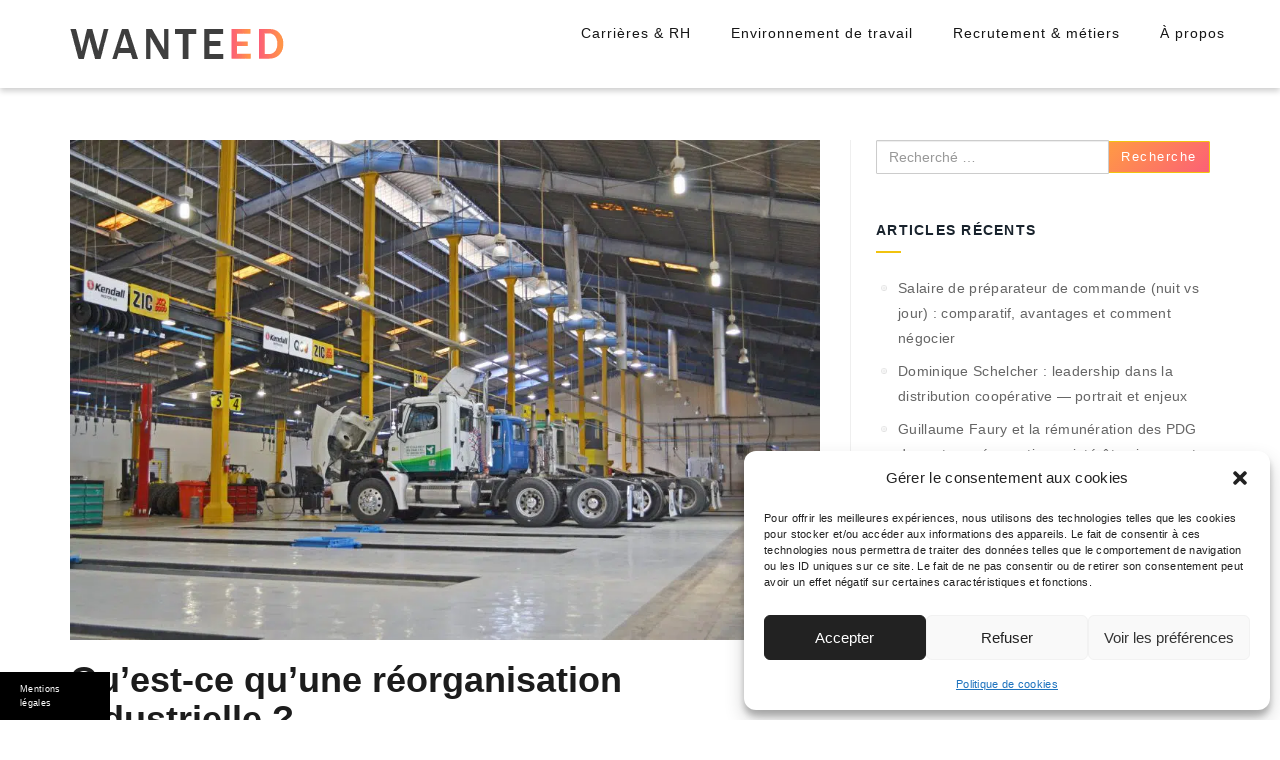

--- FILE ---
content_type: text/html; charset=UTF-8
request_url: https://www.wanteed.fr/quest-ce-quune-reorganisation-industrielle/
body_size: 21193
content:



<!DOCTYPE html>
<!--[if IE 7]>
<html class="ie ie7" lang="fr-FR">
<![endif]-->
<!--[if IE 8]>
<html class="ie ie8" lang="fr-FR">
<![endif]-->
<!--[if !(IE 7) | !(IE 8) ]><!-->
<html lang="fr-FR">
<!--<![endif]-->
<head>
    <meta charset="UTF-8">
    <meta name="viewport" content="width=device-width, initial-scale=1">
    <link rel="profile" href="https://gmpg.org/xfn/11">
    <link rel="pingback" href="https://www.wanteed.fr/xmlrpc.php">
    <meta name='robots' content='index, follow, max-image-preview:large, max-snippet:-1, max-video-preview:-1' />

<!-- Social Warfare v4.5.6 https://warfareplugins.com - BEGINNING OF OUTPUT -->
<style>
	@font-face {
		font-family: "sw-icon-font";
		src:url("https://www.wanteed.fr/wp-content/plugins/social-warfare/assets/fonts/sw-icon-font.eot?ver=4.5.6");
		src:url("https://www.wanteed.fr/wp-content/plugins/social-warfare/assets/fonts/sw-icon-font.eot?ver=4.5.6#iefix") format("embedded-opentype"),
		url("https://www.wanteed.fr/wp-content/plugins/social-warfare/assets/fonts/sw-icon-font.woff?ver=4.5.6") format("woff"),
		url("https://www.wanteed.fr/wp-content/plugins/social-warfare/assets/fonts/sw-icon-font.ttf?ver=4.5.6") format("truetype"),
		url("https://www.wanteed.fr/wp-content/plugins/social-warfare/assets/fonts/sw-icon-font.svg?ver=4.5.6#1445203416") format("svg");
		font-weight: normal;
		font-style: normal;
		font-display:block;
	}
</style>
<!-- Social Warfare v4.5.6 https://warfareplugins.com - END OF OUTPUT -->


	<!-- This site is optimized with the Yoast SEO plugin v26.6 - https://yoast.com/wordpress/plugins/seo/ -->
	<title>Réorganisation industrielle : qu&#039;est-ce que c&#039;est ? - Wanteed</title>
	<meta name="description" content="La vie d’une entreprise industrielle est ponctuée de diverses étapes liées à sa croissance. Découvrez comment conduire sa réorganisation." />
	<link rel="canonical" href="https://www.wanteed.fr/quest-ce-quune-reorganisation-industrielle/" />
	<script type="application/ld+json" class="yoast-schema-graph">{"@context":"https://schema.org","@graph":[{"@type":"WebPage","@id":"https://www.wanteed.fr/quest-ce-quune-reorganisation-industrielle/","url":"https://www.wanteed.fr/quest-ce-quune-reorganisation-industrielle/","name":"Réorganisation industrielle : qu'est-ce que c'est ? - Wanteed","isPartOf":{"@id":"https://www.wanteed.fr/#website"},"primaryImageOfPage":{"@id":"https://www.wanteed.fr/quest-ce-quune-reorganisation-industrielle/#primaryimage"},"image":{"@id":"https://www.wanteed.fr/quest-ce-quune-reorganisation-industrielle/#primaryimage"},"thumbnailUrl":"https://www.wanteed.fr/wp-content/uploads/sites/37/2021/09/cariste-entrepot-scaled.jpg","datePublished":"2021-09-27T10:21:08+00:00","dateModified":"2021-09-27T10:21:09+00:00","author":{"@id":"https://www.wanteed.fr/#/schema/person/41a4e2d5dfba4d43afb593ea338e0864"},"description":"La vie d’une entreprise industrielle est ponctuée de diverses étapes liées à sa croissance. Découvrez comment conduire sa réorganisation.","breadcrumb":{"@id":"https://www.wanteed.fr/quest-ce-quune-reorganisation-industrielle/#breadcrumb"},"inLanguage":"fr-FR","potentialAction":[{"@type":"ReadAction","target":["https://www.wanteed.fr/quest-ce-quune-reorganisation-industrielle/"]}]},{"@type":"ImageObject","inLanguage":"fr-FR","@id":"https://www.wanteed.fr/quest-ce-quune-reorganisation-industrielle/#primaryimage","url":"https://www.wanteed.fr/wp-content/uploads/sites/37/2021/09/cariste-entrepot-scaled.jpg","contentUrl":"https://www.wanteed.fr/wp-content/uploads/sites/37/2021/09/cariste-entrepot-scaled.jpg","width":2560,"height":1706,"caption":"Réorganisation industrielle"},{"@type":"BreadcrumbList","@id":"https://www.wanteed.fr/quest-ce-quune-reorganisation-industrielle/#breadcrumb","itemListElement":[{"@type":"ListItem","position":1,"name":"Accueil","item":"https://www.wanteed.fr/"},{"@type":"ListItem","position":2,"name":"Qu&rsquo;est-ce qu&rsquo;une réorganisation industrielle ?"}]},{"@type":"WebSite","@id":"https://www.wanteed.fr/#website","url":"https://www.wanteed.fr/","name":"Wanteed","description":"Votre source d&#039;inspiration pour une carrière réussie","potentialAction":[{"@type":"SearchAction","target":{"@type":"EntryPoint","urlTemplate":"https://www.wanteed.fr/?s={search_term_string}"},"query-input":{"@type":"PropertyValueSpecification","valueRequired":true,"valueName":"search_term_string"}}],"inLanguage":"fr-FR"},{"@type":"Person"}]}</script>
	<!-- / Yoast SEO plugin. -->


<link rel='dns-prefetch' href='//www.wanteed.fr' />
<link rel='dns-prefetch' href='//fonts.googleapis.com' />

<link rel="alternate" type="application/rss+xml" title="Wanteed &raquo; Flux" href="https://www.wanteed.fr/feed/" />
<link rel="alternate" title="oEmbed (JSON)" type="application/json+oembed" href="https://www.wanteed.fr/wp-json/oembed/1.0/embed?url=https%3A%2F%2Fwww.wanteed.fr%2Fquest-ce-quune-reorganisation-industrielle%2F" />
<link rel="alternate" title="oEmbed (XML)" type="text/xml+oembed" href="https://www.wanteed.fr/wp-json/oembed/1.0/embed?url=https%3A%2F%2Fwww.wanteed.fr%2Fquest-ce-quune-reorganisation-industrielle%2F&#038;format=xml" />
<style id='wp-img-auto-sizes-contain-inline-css' type='text/css'>
img:is([sizes=auto i],[sizes^="auto," i]){contain-intrinsic-size:3000px 1500px}
/*# sourceURL=wp-img-auto-sizes-contain-inline-css */
</style>
<link rel='stylesheet' id='social-warfare-block-css-css' href='https://www.wanteed.fr/wp-content/plugins/social-warfare/assets/js/post-editor/dist/blocks.style.build.css' type='text/css' media='all' />
<style id='wp-emoji-styles-inline-css' type='text/css'>

	img.wp-smiley, img.emoji {
		display: inline !important;
		border: none !important;
		box-shadow: none !important;
		height: 1em !important;
		width: 1em !important;
		margin: 0 0.07em !important;
		vertical-align: -0.1em !important;
		background: none !important;
		padding: 0 !important;
	}
/*# sourceURL=wp-emoji-styles-inline-css */
</style>
<style id='wp-block-library-inline-css' type='text/css'>
:root{--wp-block-synced-color:#7a00df;--wp-block-synced-color--rgb:122,0,223;--wp-bound-block-color:var(--wp-block-synced-color);--wp-editor-canvas-background:#ddd;--wp-admin-theme-color:#007cba;--wp-admin-theme-color--rgb:0,124,186;--wp-admin-theme-color-darker-10:#006ba1;--wp-admin-theme-color-darker-10--rgb:0,107,160.5;--wp-admin-theme-color-darker-20:#005a87;--wp-admin-theme-color-darker-20--rgb:0,90,135;--wp-admin-border-width-focus:2px}@media (min-resolution:192dpi){:root{--wp-admin-border-width-focus:1.5px}}.wp-element-button{cursor:pointer}:root .has-very-light-gray-background-color{background-color:#eee}:root .has-very-dark-gray-background-color{background-color:#313131}:root .has-very-light-gray-color{color:#eee}:root .has-very-dark-gray-color{color:#313131}:root .has-vivid-green-cyan-to-vivid-cyan-blue-gradient-background{background:linear-gradient(135deg,#00d084,#0693e3)}:root .has-purple-crush-gradient-background{background:linear-gradient(135deg,#34e2e4,#4721fb 50%,#ab1dfe)}:root .has-hazy-dawn-gradient-background{background:linear-gradient(135deg,#faaca8,#dad0ec)}:root .has-subdued-olive-gradient-background{background:linear-gradient(135deg,#fafae1,#67a671)}:root .has-atomic-cream-gradient-background{background:linear-gradient(135deg,#fdd79a,#004a59)}:root .has-nightshade-gradient-background{background:linear-gradient(135deg,#330968,#31cdcf)}:root .has-midnight-gradient-background{background:linear-gradient(135deg,#020381,#2874fc)}:root{--wp--preset--font-size--normal:16px;--wp--preset--font-size--huge:42px}.has-regular-font-size{font-size:1em}.has-larger-font-size{font-size:2.625em}.has-normal-font-size{font-size:var(--wp--preset--font-size--normal)}.has-huge-font-size{font-size:var(--wp--preset--font-size--huge)}.has-text-align-center{text-align:center}.has-text-align-left{text-align:left}.has-text-align-right{text-align:right}.has-fit-text{white-space:nowrap!important}#end-resizable-editor-section{display:none}.aligncenter{clear:both}.items-justified-left{justify-content:flex-start}.items-justified-center{justify-content:center}.items-justified-right{justify-content:flex-end}.items-justified-space-between{justify-content:space-between}.screen-reader-text{border:0;clip-path:inset(50%);height:1px;margin:-1px;overflow:hidden;padding:0;position:absolute;width:1px;word-wrap:normal!important}.screen-reader-text:focus{background-color:#ddd;clip-path:none;color:#444;display:block;font-size:1em;height:auto;left:5px;line-height:normal;padding:15px 23px 14px;text-decoration:none;top:5px;width:auto;z-index:100000}html :where(.has-border-color){border-style:solid}html :where([style*=border-top-color]){border-top-style:solid}html :where([style*=border-right-color]){border-right-style:solid}html :where([style*=border-bottom-color]){border-bottom-style:solid}html :where([style*=border-left-color]){border-left-style:solid}html :where([style*=border-width]){border-style:solid}html :where([style*=border-top-width]){border-top-style:solid}html :where([style*=border-right-width]){border-right-style:solid}html :where([style*=border-bottom-width]){border-bottom-style:solid}html :where([style*=border-left-width]){border-left-style:solid}html :where(img[class*=wp-image-]){height:auto;max-width:100%}:where(figure){margin:0 0 1em}html :where(.is-position-sticky){--wp-admin--admin-bar--position-offset:var(--wp-admin--admin-bar--height,0px)}@media screen and (max-width:600px){html :where(.is-position-sticky){--wp-admin--admin-bar--position-offset:0px}}

/*# sourceURL=wp-block-library-inline-css */
</style><style id='wp-block-heading-inline-css' type='text/css'>
h1:where(.wp-block-heading).has-background,h2:where(.wp-block-heading).has-background,h3:where(.wp-block-heading).has-background,h4:where(.wp-block-heading).has-background,h5:where(.wp-block-heading).has-background,h6:where(.wp-block-heading).has-background{padding:1.25em 2.375em}h1.has-text-align-left[style*=writing-mode]:where([style*=vertical-lr]),h1.has-text-align-right[style*=writing-mode]:where([style*=vertical-rl]),h2.has-text-align-left[style*=writing-mode]:where([style*=vertical-lr]),h2.has-text-align-right[style*=writing-mode]:where([style*=vertical-rl]),h3.has-text-align-left[style*=writing-mode]:where([style*=vertical-lr]),h3.has-text-align-right[style*=writing-mode]:where([style*=vertical-rl]),h4.has-text-align-left[style*=writing-mode]:where([style*=vertical-lr]),h4.has-text-align-right[style*=writing-mode]:where([style*=vertical-rl]),h5.has-text-align-left[style*=writing-mode]:where([style*=vertical-lr]),h5.has-text-align-right[style*=writing-mode]:where([style*=vertical-rl]),h6.has-text-align-left[style*=writing-mode]:where([style*=vertical-lr]),h6.has-text-align-right[style*=writing-mode]:where([style*=vertical-rl]){rotate:180deg}
/*# sourceURL=https://www.wanteed.fr/wp-includes/blocks/heading/style.min.css */
</style>
<style id='wp-block-image-inline-css' type='text/css'>
.wp-block-image>a,.wp-block-image>figure>a{display:inline-block}.wp-block-image img{box-sizing:border-box;height:auto;max-width:100%;vertical-align:bottom}@media not (prefers-reduced-motion){.wp-block-image img.hide{visibility:hidden}.wp-block-image img.show{animation:show-content-image .4s}}.wp-block-image[style*=border-radius] img,.wp-block-image[style*=border-radius]>a{border-radius:inherit}.wp-block-image.has-custom-border img{box-sizing:border-box}.wp-block-image.aligncenter{text-align:center}.wp-block-image.alignfull>a,.wp-block-image.alignwide>a{width:100%}.wp-block-image.alignfull img,.wp-block-image.alignwide img{height:auto;width:100%}.wp-block-image .aligncenter,.wp-block-image .alignleft,.wp-block-image .alignright,.wp-block-image.aligncenter,.wp-block-image.alignleft,.wp-block-image.alignright{display:table}.wp-block-image .aligncenter>figcaption,.wp-block-image .alignleft>figcaption,.wp-block-image .alignright>figcaption,.wp-block-image.aligncenter>figcaption,.wp-block-image.alignleft>figcaption,.wp-block-image.alignright>figcaption{caption-side:bottom;display:table-caption}.wp-block-image .alignleft{float:left;margin:.5em 1em .5em 0}.wp-block-image .alignright{float:right;margin:.5em 0 .5em 1em}.wp-block-image .aligncenter{margin-left:auto;margin-right:auto}.wp-block-image :where(figcaption){margin-bottom:1em;margin-top:.5em}.wp-block-image.is-style-circle-mask img{border-radius:9999px}@supports ((-webkit-mask-image:none) or (mask-image:none)) or (-webkit-mask-image:none){.wp-block-image.is-style-circle-mask img{border-radius:0;-webkit-mask-image:url('data:image/svg+xml;utf8,<svg viewBox="0 0 100 100" xmlns="http://www.w3.org/2000/svg"><circle cx="50" cy="50" r="50"/></svg>');mask-image:url('data:image/svg+xml;utf8,<svg viewBox="0 0 100 100" xmlns="http://www.w3.org/2000/svg"><circle cx="50" cy="50" r="50"/></svg>');mask-mode:alpha;-webkit-mask-position:center;mask-position:center;-webkit-mask-repeat:no-repeat;mask-repeat:no-repeat;-webkit-mask-size:contain;mask-size:contain}}:root :where(.wp-block-image.is-style-rounded img,.wp-block-image .is-style-rounded img){border-radius:9999px}.wp-block-image figure{margin:0}.wp-lightbox-container{display:flex;flex-direction:column;position:relative}.wp-lightbox-container img{cursor:zoom-in}.wp-lightbox-container img:hover+button{opacity:1}.wp-lightbox-container button{align-items:center;backdrop-filter:blur(16px) saturate(180%);background-color:#5a5a5a40;border:none;border-radius:4px;cursor:zoom-in;display:flex;height:20px;justify-content:center;opacity:0;padding:0;position:absolute;right:16px;text-align:center;top:16px;width:20px;z-index:100}@media not (prefers-reduced-motion){.wp-lightbox-container button{transition:opacity .2s ease}}.wp-lightbox-container button:focus-visible{outline:3px auto #5a5a5a40;outline:3px auto -webkit-focus-ring-color;outline-offset:3px}.wp-lightbox-container button:hover{cursor:pointer;opacity:1}.wp-lightbox-container button:focus{opacity:1}.wp-lightbox-container button:focus,.wp-lightbox-container button:hover,.wp-lightbox-container button:not(:hover):not(:active):not(.has-background){background-color:#5a5a5a40;border:none}.wp-lightbox-overlay{box-sizing:border-box;cursor:zoom-out;height:100vh;left:0;overflow:hidden;position:fixed;top:0;visibility:hidden;width:100%;z-index:100000}.wp-lightbox-overlay .close-button{align-items:center;cursor:pointer;display:flex;justify-content:center;min-height:40px;min-width:40px;padding:0;position:absolute;right:calc(env(safe-area-inset-right) + 16px);top:calc(env(safe-area-inset-top) + 16px);z-index:5000000}.wp-lightbox-overlay .close-button:focus,.wp-lightbox-overlay .close-button:hover,.wp-lightbox-overlay .close-button:not(:hover):not(:active):not(.has-background){background:none;border:none}.wp-lightbox-overlay .lightbox-image-container{height:var(--wp--lightbox-container-height);left:50%;overflow:hidden;position:absolute;top:50%;transform:translate(-50%,-50%);transform-origin:top left;width:var(--wp--lightbox-container-width);z-index:9999999999}.wp-lightbox-overlay .wp-block-image{align-items:center;box-sizing:border-box;display:flex;height:100%;justify-content:center;margin:0;position:relative;transform-origin:0 0;width:100%;z-index:3000000}.wp-lightbox-overlay .wp-block-image img{height:var(--wp--lightbox-image-height);min-height:var(--wp--lightbox-image-height);min-width:var(--wp--lightbox-image-width);width:var(--wp--lightbox-image-width)}.wp-lightbox-overlay .wp-block-image figcaption{display:none}.wp-lightbox-overlay button{background:none;border:none}.wp-lightbox-overlay .scrim{background-color:#fff;height:100%;opacity:.9;position:absolute;width:100%;z-index:2000000}.wp-lightbox-overlay.active{visibility:visible}@media not (prefers-reduced-motion){.wp-lightbox-overlay.active{animation:turn-on-visibility .25s both}.wp-lightbox-overlay.active img{animation:turn-on-visibility .35s both}.wp-lightbox-overlay.show-closing-animation:not(.active){animation:turn-off-visibility .35s both}.wp-lightbox-overlay.show-closing-animation:not(.active) img{animation:turn-off-visibility .25s both}.wp-lightbox-overlay.zoom.active{animation:none;opacity:1;visibility:visible}.wp-lightbox-overlay.zoom.active .lightbox-image-container{animation:lightbox-zoom-in .4s}.wp-lightbox-overlay.zoom.active .lightbox-image-container img{animation:none}.wp-lightbox-overlay.zoom.active .scrim{animation:turn-on-visibility .4s forwards}.wp-lightbox-overlay.zoom.show-closing-animation:not(.active){animation:none}.wp-lightbox-overlay.zoom.show-closing-animation:not(.active) .lightbox-image-container{animation:lightbox-zoom-out .4s}.wp-lightbox-overlay.zoom.show-closing-animation:not(.active) .lightbox-image-container img{animation:none}.wp-lightbox-overlay.zoom.show-closing-animation:not(.active) .scrim{animation:turn-off-visibility .4s forwards}}@keyframes show-content-image{0%{visibility:hidden}99%{visibility:hidden}to{visibility:visible}}@keyframes turn-on-visibility{0%{opacity:0}to{opacity:1}}@keyframes turn-off-visibility{0%{opacity:1;visibility:visible}99%{opacity:0;visibility:visible}to{opacity:0;visibility:hidden}}@keyframes lightbox-zoom-in{0%{transform:translate(calc((-100vw + var(--wp--lightbox-scrollbar-width))/2 + var(--wp--lightbox-initial-left-position)),calc(-50vh + var(--wp--lightbox-initial-top-position))) scale(var(--wp--lightbox-scale))}to{transform:translate(-50%,-50%) scale(1)}}@keyframes lightbox-zoom-out{0%{transform:translate(-50%,-50%) scale(1);visibility:visible}99%{visibility:visible}to{transform:translate(calc((-100vw + var(--wp--lightbox-scrollbar-width))/2 + var(--wp--lightbox-initial-left-position)),calc(-50vh + var(--wp--lightbox-initial-top-position))) scale(var(--wp--lightbox-scale));visibility:hidden}}
/*# sourceURL=https://www.wanteed.fr/wp-includes/blocks/image/style.min.css */
</style>
<style id='wp-block-paragraph-inline-css' type='text/css'>
.is-small-text{font-size:.875em}.is-regular-text{font-size:1em}.is-large-text{font-size:2.25em}.is-larger-text{font-size:3em}.has-drop-cap:not(:focus):first-letter{float:left;font-size:8.4em;font-style:normal;font-weight:100;line-height:.68;margin:.05em .1em 0 0;text-transform:uppercase}body.rtl .has-drop-cap:not(:focus):first-letter{float:none;margin-left:.1em}p.has-drop-cap.has-background{overflow:hidden}:root :where(p.has-background){padding:1.25em 2.375em}:where(p.has-text-color:not(.has-link-color)) a{color:inherit}p.has-text-align-left[style*="writing-mode:vertical-lr"],p.has-text-align-right[style*="writing-mode:vertical-rl"]{rotate:180deg}
/*# sourceURL=https://www.wanteed.fr/wp-includes/blocks/paragraph/style.min.css */
</style>
<style id='global-styles-inline-css' type='text/css'>
:root{--wp--preset--aspect-ratio--square: 1;--wp--preset--aspect-ratio--4-3: 4/3;--wp--preset--aspect-ratio--3-4: 3/4;--wp--preset--aspect-ratio--3-2: 3/2;--wp--preset--aspect-ratio--2-3: 2/3;--wp--preset--aspect-ratio--16-9: 16/9;--wp--preset--aspect-ratio--9-16: 9/16;--wp--preset--color--black: #000000;--wp--preset--color--cyan-bluish-gray: #abb8c3;--wp--preset--color--white: #ffffff;--wp--preset--color--pale-pink: #f78da7;--wp--preset--color--vivid-red: #cf2e2e;--wp--preset--color--luminous-vivid-orange: #ff6900;--wp--preset--color--luminous-vivid-amber: #fcb900;--wp--preset--color--light-green-cyan: #7bdcb5;--wp--preset--color--vivid-green-cyan: #00d084;--wp--preset--color--pale-cyan-blue: #8ed1fc;--wp--preset--color--vivid-cyan-blue: #0693e3;--wp--preset--color--vivid-purple: #9b51e0;--wp--preset--gradient--vivid-cyan-blue-to-vivid-purple: linear-gradient(135deg,rgb(6,147,227) 0%,rgb(155,81,224) 100%);--wp--preset--gradient--light-green-cyan-to-vivid-green-cyan: linear-gradient(135deg,rgb(122,220,180) 0%,rgb(0,208,130) 100%);--wp--preset--gradient--luminous-vivid-amber-to-luminous-vivid-orange: linear-gradient(135deg,rgb(252,185,0) 0%,rgb(255,105,0) 100%);--wp--preset--gradient--luminous-vivid-orange-to-vivid-red: linear-gradient(135deg,rgb(255,105,0) 0%,rgb(207,46,46) 100%);--wp--preset--gradient--very-light-gray-to-cyan-bluish-gray: linear-gradient(135deg,rgb(238,238,238) 0%,rgb(169,184,195) 100%);--wp--preset--gradient--cool-to-warm-spectrum: linear-gradient(135deg,rgb(74,234,220) 0%,rgb(151,120,209) 20%,rgb(207,42,186) 40%,rgb(238,44,130) 60%,rgb(251,105,98) 80%,rgb(254,248,76) 100%);--wp--preset--gradient--blush-light-purple: linear-gradient(135deg,rgb(255,206,236) 0%,rgb(152,150,240) 100%);--wp--preset--gradient--blush-bordeaux: linear-gradient(135deg,rgb(254,205,165) 0%,rgb(254,45,45) 50%,rgb(107,0,62) 100%);--wp--preset--gradient--luminous-dusk: linear-gradient(135deg,rgb(255,203,112) 0%,rgb(199,81,192) 50%,rgb(65,88,208) 100%);--wp--preset--gradient--pale-ocean: linear-gradient(135deg,rgb(255,245,203) 0%,rgb(182,227,212) 50%,rgb(51,167,181) 100%);--wp--preset--gradient--electric-grass: linear-gradient(135deg,rgb(202,248,128) 0%,rgb(113,206,126) 100%);--wp--preset--gradient--midnight: linear-gradient(135deg,rgb(2,3,129) 0%,rgb(40,116,252) 100%);--wp--preset--font-size--small: 13px;--wp--preset--font-size--medium: 20px;--wp--preset--font-size--large: 36px;--wp--preset--font-size--x-large: 42px;--wp--preset--spacing--20: 0.44rem;--wp--preset--spacing--30: 0.67rem;--wp--preset--spacing--40: 1rem;--wp--preset--spacing--50: 1.5rem;--wp--preset--spacing--60: 2.25rem;--wp--preset--spacing--70: 3.38rem;--wp--preset--spacing--80: 5.06rem;--wp--preset--shadow--natural: 6px 6px 9px rgba(0, 0, 0, 0.2);--wp--preset--shadow--deep: 12px 12px 50px rgba(0, 0, 0, 0.4);--wp--preset--shadow--sharp: 6px 6px 0px rgba(0, 0, 0, 0.2);--wp--preset--shadow--outlined: 6px 6px 0px -3px rgb(255, 255, 255), 6px 6px rgb(0, 0, 0);--wp--preset--shadow--crisp: 6px 6px 0px rgb(0, 0, 0);}:where(.is-layout-flex){gap: 0.5em;}:where(.is-layout-grid){gap: 0.5em;}body .is-layout-flex{display: flex;}.is-layout-flex{flex-wrap: wrap;align-items: center;}.is-layout-flex > :is(*, div){margin: 0;}body .is-layout-grid{display: grid;}.is-layout-grid > :is(*, div){margin: 0;}:where(.wp-block-columns.is-layout-flex){gap: 2em;}:where(.wp-block-columns.is-layout-grid){gap: 2em;}:where(.wp-block-post-template.is-layout-flex){gap: 1.25em;}:where(.wp-block-post-template.is-layout-grid){gap: 1.25em;}.has-black-color{color: var(--wp--preset--color--black) !important;}.has-cyan-bluish-gray-color{color: var(--wp--preset--color--cyan-bluish-gray) !important;}.has-white-color{color: var(--wp--preset--color--white) !important;}.has-pale-pink-color{color: var(--wp--preset--color--pale-pink) !important;}.has-vivid-red-color{color: var(--wp--preset--color--vivid-red) !important;}.has-luminous-vivid-orange-color{color: var(--wp--preset--color--luminous-vivid-orange) !important;}.has-luminous-vivid-amber-color{color: var(--wp--preset--color--luminous-vivid-amber) !important;}.has-light-green-cyan-color{color: var(--wp--preset--color--light-green-cyan) !important;}.has-vivid-green-cyan-color{color: var(--wp--preset--color--vivid-green-cyan) !important;}.has-pale-cyan-blue-color{color: var(--wp--preset--color--pale-cyan-blue) !important;}.has-vivid-cyan-blue-color{color: var(--wp--preset--color--vivid-cyan-blue) !important;}.has-vivid-purple-color{color: var(--wp--preset--color--vivid-purple) !important;}.has-black-background-color{background-color: var(--wp--preset--color--black) !important;}.has-cyan-bluish-gray-background-color{background-color: var(--wp--preset--color--cyan-bluish-gray) !important;}.has-white-background-color{background-color: var(--wp--preset--color--white) !important;}.has-pale-pink-background-color{background-color: var(--wp--preset--color--pale-pink) !important;}.has-vivid-red-background-color{background-color: var(--wp--preset--color--vivid-red) !important;}.has-luminous-vivid-orange-background-color{background-color: var(--wp--preset--color--luminous-vivid-orange) !important;}.has-luminous-vivid-amber-background-color{background-color: var(--wp--preset--color--luminous-vivid-amber) !important;}.has-light-green-cyan-background-color{background-color: var(--wp--preset--color--light-green-cyan) !important;}.has-vivid-green-cyan-background-color{background-color: var(--wp--preset--color--vivid-green-cyan) !important;}.has-pale-cyan-blue-background-color{background-color: var(--wp--preset--color--pale-cyan-blue) !important;}.has-vivid-cyan-blue-background-color{background-color: var(--wp--preset--color--vivid-cyan-blue) !important;}.has-vivid-purple-background-color{background-color: var(--wp--preset--color--vivid-purple) !important;}.has-black-border-color{border-color: var(--wp--preset--color--black) !important;}.has-cyan-bluish-gray-border-color{border-color: var(--wp--preset--color--cyan-bluish-gray) !important;}.has-white-border-color{border-color: var(--wp--preset--color--white) !important;}.has-pale-pink-border-color{border-color: var(--wp--preset--color--pale-pink) !important;}.has-vivid-red-border-color{border-color: var(--wp--preset--color--vivid-red) !important;}.has-luminous-vivid-orange-border-color{border-color: var(--wp--preset--color--luminous-vivid-orange) !important;}.has-luminous-vivid-amber-border-color{border-color: var(--wp--preset--color--luminous-vivid-amber) !important;}.has-light-green-cyan-border-color{border-color: var(--wp--preset--color--light-green-cyan) !important;}.has-vivid-green-cyan-border-color{border-color: var(--wp--preset--color--vivid-green-cyan) !important;}.has-pale-cyan-blue-border-color{border-color: var(--wp--preset--color--pale-cyan-blue) !important;}.has-vivid-cyan-blue-border-color{border-color: var(--wp--preset--color--vivid-cyan-blue) !important;}.has-vivid-purple-border-color{border-color: var(--wp--preset--color--vivid-purple) !important;}.has-vivid-cyan-blue-to-vivid-purple-gradient-background{background: var(--wp--preset--gradient--vivid-cyan-blue-to-vivid-purple) !important;}.has-light-green-cyan-to-vivid-green-cyan-gradient-background{background: var(--wp--preset--gradient--light-green-cyan-to-vivid-green-cyan) !important;}.has-luminous-vivid-amber-to-luminous-vivid-orange-gradient-background{background: var(--wp--preset--gradient--luminous-vivid-amber-to-luminous-vivid-orange) !important;}.has-luminous-vivid-orange-to-vivid-red-gradient-background{background: var(--wp--preset--gradient--luminous-vivid-orange-to-vivid-red) !important;}.has-very-light-gray-to-cyan-bluish-gray-gradient-background{background: var(--wp--preset--gradient--very-light-gray-to-cyan-bluish-gray) !important;}.has-cool-to-warm-spectrum-gradient-background{background: var(--wp--preset--gradient--cool-to-warm-spectrum) !important;}.has-blush-light-purple-gradient-background{background: var(--wp--preset--gradient--blush-light-purple) !important;}.has-blush-bordeaux-gradient-background{background: var(--wp--preset--gradient--blush-bordeaux) !important;}.has-luminous-dusk-gradient-background{background: var(--wp--preset--gradient--luminous-dusk) !important;}.has-pale-ocean-gradient-background{background: var(--wp--preset--gradient--pale-ocean) !important;}.has-electric-grass-gradient-background{background: var(--wp--preset--gradient--electric-grass) !important;}.has-midnight-gradient-background{background: var(--wp--preset--gradient--midnight) !important;}.has-small-font-size{font-size: var(--wp--preset--font-size--small) !important;}.has-medium-font-size{font-size: var(--wp--preset--font-size--medium) !important;}.has-large-font-size{font-size: var(--wp--preset--font-size--large) !important;}.has-x-large-font-size{font-size: var(--wp--preset--font-size--x-large) !important;}
/*# sourceURL=global-styles-inline-css */
</style>

<style id='classic-theme-styles-inline-css' type='text/css'>
/*! This file is auto-generated */
.wp-block-button__link{color:#fff;background-color:#32373c;border-radius:9999px;box-shadow:none;text-decoration:none;padding:calc(.667em + 2px) calc(1.333em + 2px);font-size:1.125em}.wp-block-file__button{background:#32373c;color:#fff;text-decoration:none}
/*# sourceURL=/wp-includes/css/classic-themes.min.css */
</style>
<link rel='stylesheet' id='simple-banner-style-css' href='https://www.wanteed.fr/wp-content/plugins/simple-banner/simple-banner.css' type='text/css' media='all' />
<link rel='stylesheet' id='authorPresentation-css' href='https://www.wanteed.fr/wp-content/plugins/wp-authorspresentation/css/authorsContent.css' type='text/css' media='all' />
<style id='authorPresentation-inline-css' type='text/css'>
.authorbloc {
  display: flex;
  align-items: center;
  max-width: 800px;
  margin: auto;
  background: #fff;
  border-radius: 10px;
  box-shadow: 0 4px 8px rgba(0, 0, 0, 0.1);
  overflow: hidden;
}

.image-author {
  flex: 1;
}

.image-author img {
  width: 85%;
  height: 171px;
  border-radius: 50%;
  margin: 15px;
}

.text-author {
  flex: 2;
  padding-top: 20px;
padding-bottom: 20px;
padding-right: 20px;
}

.text-author h3 {
  margin: 0 0 10px;
}

.text-author p {
  margin: 0;
  line-height: 1.5;
  color: #333;
}

@media (max-width: 600px) {
  .authorbloc {
    flex-direction: column; /* Empile l\\\\\\\\\\\\\\\\\\\\\\\\\\\\\\\\\\\\\\\\\\\\\\\\\\\\\\\\\\\\\\\\\\\\\\\\\\\\\\\\\\\\\\\\\\\\\\\\\\\\\\\\\\\\\\\\\\\\\\\\\\\\\\\\\\\\\\\\\\\\\\\\\\\\\\\\\\\\\\\\\\\\\\\\\\\\\\\\\\\\\\\\\\\\\\\\\\\\\\\\\\\\\\\\\\\\\\\\\\\\\\\\\\\\\\\\\\\\\\\\\\\\\\\\\\\\\\\\\\\\\\\\\\\\\\\\\\\\\\\\\\\\\\\\\\\\\\\\\\\\\\\\\\\\\\\\\\\\\\\\\\\\\\\\\\\\\\\\\\\\\\\\\\\\\\\\\\\\\\\\\\\\\\\\\\\\\\\\\\\\\\\\\\\\\\\\\\\\\\\\\\\\\\\\\\\\\\\\\\\\\\\\\\\\\\\\\\\\\\\\\\\\\\\\\\\\\\\\\\\\\\\\\\\\\\\\\\\\\\\\\\\\\\\\\\\\\\\\\\\\\\\\\\\\\\\\\\\\\\\\\\\\\\\\\\\\\\\\\\\\\\\\\\\\\\\\\\\\\\\\\\\\\\\\\\\\\\\\\\\\\\\\\\\\\\\\\\\\\\\\\\\\\\\\\\\\\\\\\\\\\\\\\\\\\\\\\\\\\\\\\\\\\\\\\\\\\\\\\\\\\\\\\\\\\\\\\\\\\\\\\\\\\\\\\\\\\\\\\\\\\\\\\\\\\\\\\\\\\\\\\\\\\\\\\\\\\\\\\\\\\\\\\\\\\\\\\\\\\\\\\\\\\\\\\\\\\\\\\\\\\\\\\\\\\\\\\\\\\\\\\\\\\\\\\\\\\\\\\\\\\\\\\\\\\\\\\\\\\\\\\\\\\\\\\\\\\\\\\\\\\\\\\\\\\\\\\\\\\\\\\\\\\\\\\\\\\\\\\\\\\\\\\\\\\\\\\\\\\\\\\\\\\\\\\\\\\\\\\\\\\\\\\\\\\\\\\\\\\\\\\\\\\\\\\\\\\\\\\\\\\\\\\\\\\\\\\\\\\\\\\\\\\\\\\\\\\\\\\\\\\\\\\\\\\\\\\\\\\\\\\\\\\\\\\\\\\\\\\\\\\\\\\\\\\\\\\\\\\\\\\\\\\\\\\\\\\\\\\\\\\\\\\\\\\\\\\\\\\\\\\\\\\\\\\\\\\\\\\\\\\\\\\\\\\\\\\\\\\\\\\\\\\\\\\\\\\\\\\\\\\\\\\\\\\\\\\\\\\\\\\\\\\\\\\\\\\\\\\\\\\\\\\\\\\\\\\\\\\\\\\\\\\\\\\\\\\\\\\\\\\\\\\\\\\\\\\\\\\\\\\\\\\\\\\\\\\\\\\\\\\\\\\\\\\\\\\\\\\\\\\\\\\\\\\\\\\\\\\\\\\\\\\\\\\\\\\\\\\\\\\\\\\\\\\\\\\\\\\\\\\\\\\\\\\\\\\\\\\\\\\\\\\\\\\\\\\\\\\\\\\\\\\\\\\\\\\\\\\\\\\\\\\\\\\\\\\\\\\\\\\\\\\\\\\\\\\\\\\\\\\\\\\\\\\\\\\\\\\\\\\\\\\\\\\\\\\\\\\\\\\\\\\\\\\\\\\\\\\\\\\\\\\\\\\\\\\\\\\\\\\\\\\\\\\\\\\\\\\\\\\\\\\\\\\\\\\\\\\\\\\\\\\\\\\\\\\\\\\\\\\\\\\\\\\\\\\\\\\\\\\\\\\\\\\\\\\\\\\\\\\\\\\\\\\\\\\\\\\\\\\\\\\\\\\\\\\\\\\\\\\\\\\\\\\\\\\\\\\\\\\\\\\\\\\\\\\\\\\\\\\\\\\\\\\\\\\\\\\\\\\\\\\\\\\\\\\\\\\\\\\\\\\\\\\\\\\\\\\\\\\\\\\\\\\\\\\\\\\\\\\\\\\\\\\\\\\\\\\\\\\\\\\\\\\\\\\\\\\\\\\\\\\\\\\\\\\\\\\\\\\\\\\\\\\\\\\\\\\\\\\\\\\\\\\\\\\\\\\\\\\\\\\\\\\\\\\\\\\\\\\\\\\\\\\\\\\\\\\\\\\\\\\\\\\\\\\\\\\\\\\\\\\\\\\\\\\\\\\\\\\\\\\\\\\\\\\\\\\\\\\\\\\\\\\\\\\\\\\\\\\\\\\\\\\\\\\\\\\\\\\\\\\\\\\\\\\\\\\\\\\\\\\\\\\\\\\\\\\\\\\\\\\\\\\\\\\\\\\\\\\\\\\\\\\\\\\\\\\\\\\\\\\\\\\\\\\\\\\\\\\\\\\\\\\\\\\\\\\\\\\\\\\\\\\\\\\\\\\\\\\\\\\\\\\\\\\\\\\\\\\\\\\\\\\\\\\\\\\\\\\\\\\\\\\\\\\\\\\\\\\\\\\\\\\\\\\\\\\\\\\\\\\\\\\\\\\\\\\\\\\\\\\\\\\\\\\\\\\\\\\\\\\\\\\\\\\\\\\\\\\\\\\\\\\\\\\\\\\\\\\\\\\\\\\\\\\\\\\\\\\\\\\\\\\\\\\\\\\\\\\\\\\\\\\\\\\\\\\\\\\\\\\\\\\\\\\\\\\\\\\\\\\\\\\\\\\\\\\\\\\\\\\\\\\\\\\\\\\\\\\\\\\\\\\\\\\\\\\\\\\\\\\\\\\\\\\\\\\\\\\\\\\\\\\\\\\\\\\\\\\\\\\\\\\\\\\\\\\\\\\\\\\\\\\\\\\\\\\\\\\\\\\\\\\\\\\\\\\\\\\\\\\\\\\\\\\\\\\\\\\\\\\\\\\\\\\\\\\\\\\\\\\\\\\\\\\\\\\\\\\\\\\\\\\\\\\\\\\\\\\\\\\\\\\\\\\\\\\\\\\\\\\\\\\\\\\\\\\\\\\\\\\\\\\\\\\\\\\\\\\\\\\\\\\\\\\\\\\\\\\\\\\\\\\\\\\\\\\\\\\\\\\\\\\\\\\\\\\\\\\\\\\\\\\\\\\\\\\\\\\\\\\\\\\\\\\\\\\\\\\\\\\\\\\\\\\\\\\\\\\\\\\\\\\\\\\\\\\\\\\\\\\\\\\\\\\\\\\\\\\\\\\\\\\\\\\\\\\\\\\\\\\\\\\\\\\\\\\\\\\\\\\\\\\\\\\\\\\\\\\\\\\\\\\\\\\\\\\\\\\\\\\\\\\\\\\\\\\\\\\\\\\\\\\\\\\\\\\\\\\\\\\\\\\\\\\\\\\\\\\\\\\\\\\\\\\\\\\\\\\\\\\\\\\\\\\\\\\\\\\\\\\\\\\\\\\\\\\\\\\\\\\\\\\\\\\\\\\\\\\\\\\\\\\\\\\\\\\\\\\\\\\\\\\\\\\\\\\\\\\\\\\\\\\\\\\\\\\\\\\\\\\\\\\\\\\\\\\\\\\\\\\\\\\\\\\\\\\\\\\\\\\\\\\\\\\\\\\\\\\\\\\\\\\\\\\\\\\\\\\\\\\\\\\\\\\\\\\\\\\\\\\\\\\\\\\\\\\\\\\\\\\\\\\\\\\\\\\\\\\\\\\\\\\\\\\\\\\\\\\\\\\\\\\\\\\\\\\\\\\\\\\\\\\\\\\\\\\\\\\\\\\\\\\\\\\\\\\\\\\\\\\\\\\\\\\\\\\\\\\\\\\\\\\\\\\\\\\\\\\\\\\\\\\\\\\\\\\\\\\\\\\\\\\\\\\\\\\\\\\\\\\\\\\\\\\\\\\\\\\\\\\\\\\\\\\\\\\\\\\\\\\\\\\\\\\\\\\\\\\\\\\\\\\\\\\\\\\\\\\\\\\\\\\\\\\\\\\\\\\\\\\\\\\\\\\\\\\\\\\\\\\\\\\\\\\\\\\\\\\\\\\\\\\\\\\\\\\\\\\\\\\\\\\\\\\\\\\\\\\\\\\\\\\\\\\\\\\\\\\\\\\\\\\\\\\\\\\\\\\\\\\\\\\\\\\\\\\\\\\\\\\\\\\\\\\\\\\\\\\\\\\\\\\\\\\\\\\\\\\\\\\\\\\\\\\\\\\\\\\\\\\\\\\\\\\\\\\\\\\\\\\\\\\\\\\\\\\\\\\\\\\\\\\\\\\\\\\\\\\\\\\\\\\\\\\\\\\\\\\\\\\\\\\\\\\\\\\\\\\\\\\\\\\\\\\\\\\\\\\\\\\\\\\\\\\\\\\\\\\\\\\\\\\\\\\\\\\\\\\\\\\\\\\\\\\\\\\\\\\\\\\\\\\\\\\\\\\\\\\\\\\\\\\\\\\\\\\\\\\\\\\\\\\\\\\\\\\\\\\\\\\\\\\\\\\\\\\\\\\\\\\\\\\\\\\\\\\\\\\\\\\\\\\\\\\\\\\\\\\\\\\\\\\\\\\\\'image et le texte */
text-align: center;
  }

.text-author {
  flex: 2;
}

.text-author p {
  margin: 0;
  line-height: 1.5;
  color: #333;
margin-left: 15px;
}
}
/*# sourceURL=authorPresentation-inline-css */
</style>
<link rel='stylesheet' id='cmplz-general-css' href='https://www.wanteed.fr/wp-content/plugins/complianz-gdpr-premium-multisite/assets/css/cookieblocker.min.css' type='text/css' media='all' />
<link rel='stylesheet' id='ez-toc-css' href='https://www.wanteed.fr/wp-content/plugins/easy-table-of-contents/assets/css/screen.min.css' type='text/css' media='all' />
<style id='ez-toc-inline-css' type='text/css'>
div#ez-toc-container .ez-toc-title {font-size: 120%;}div#ez-toc-container .ez-toc-title {font-weight: 500;}div#ez-toc-container ul li , div#ez-toc-container ul li a {font-size: 95%;}div#ez-toc-container ul li , div#ez-toc-container ul li a {font-weight: 500;}div#ez-toc-container nav ul ul li {font-size: 90%;}.ez-toc-box-title {font-weight: bold; margin-bottom: 10px; text-align: center; text-transform: uppercase; letter-spacing: 1px; color: #666; padding-bottom: 5px;position:absolute;top:-4%;left:5%;background-color: inherit;transition: top 0.3s ease;}.ez-toc-box-title.toc-closed {top:-25%;}
.ez-toc-container-direction {direction: ltr;}.ez-toc-counter ul{counter-reset: item ;}.ez-toc-counter nav ul li a::before {content: counters(item, '.', decimal) '. ';display: inline-block;counter-increment: item;flex-grow: 0;flex-shrink: 0;margin-right: .2em; float: left; }.ez-toc-widget-direction {direction: ltr;}.ez-toc-widget-container ul{counter-reset: item ;}.ez-toc-widget-container nav ul li a::before {content: counters(item, '.', decimal) '. ';display: inline-block;counter-increment: item;flex-grow: 0;flex-shrink: 0;margin-right: .2em; float: left; }
/*# sourceURL=ez-toc-inline-css */
</style>
<link rel='stylesheet' id='social_warfare-css' href='https://www.wanteed.fr/wp-content/plugins/social-warfare/assets/css/style.min.css' type='text/css' media='all' />
<link rel='stylesheet' id='parent-style-css' href='https://www.wanteed.fr/wp-content/themes/integral/style.css' type='text/css' media='all' />
<link data-service="google-fonts" data-category="marketing" rel='stylesheet' id='optimal-googlefonts-css' data-href='https://fonts.googleapis.com/css?family=Raleway:100,300,400,500,600,700,800|Poppins:100,300,400,500,600,700,800' type='text/css' media='all' />
<link rel='stylesheet' id='integral-bootstrap-css' href='https://www.wanteed.fr/wp-content/themes/integral/css/bootstrap.min.css' type='text/css' media='all' />
<link rel='stylesheet' id='integral-multicolumnsrow-css' href='https://www.wanteed.fr/wp-content/themes/integral/css/multi-columns-row.css' type='text/css' media='all' />
<link rel='stylesheet' id='integral-flexslider-css' href='https://www.wanteed.fr/wp-content/themes/integral/css/flexslider.css' type='text/css' media='all' />
<link rel='stylesheet' id='integral-prettyphoto-css' href='https://www.wanteed.fr/wp-content/themes/integral/css/prettyPhoto.css' type='text/css' media='all' />
<link rel='stylesheet' id='integral-base-css' href='https://www.wanteed.fr/wp-content/themes/integral-child/style.css' type='text/css' media='all' />
<link rel='stylesheet' id='integral-fontawesome5-css' href='https://www.wanteed.fr/wp-content/themes/integral/css/all.min.css' type='text/css' media='all' />
<link rel='stylesheet' id='integral-fontawesome4shim-css' href='https://www.wanteed.fr/wp-content/themes/integral/css/v4-shims.min.css' type='text/css' media='all' />
<link data-service="google-fonts" data-category="marketing" rel='stylesheet' id='integral-googlefonts-css' data-href='https://fonts.googleapis.com/css?family=Open+Sans:100,300,400,600,700,700italic,600italic,400italic|Cabin:400,500,600,700|Montserrat:400,500,600,700' type='text/css' media='all' />
<link rel='stylesheet' id='optimal-parent-style-css' href='https://www.wanteed.fr/wp-content/themes/integral/style.css' type='text/css' media='all' />
<link rel='stylesheet' id='optimal-style-css' href='https://www.wanteed.fr/wp-content/themes/integral-child/style.css' type='text/css' media='all' />
<script type="text/javascript" src="https://www.wanteed.fr/wp-includes/js/jquery/jquery.min.js" id="jquery-core-js"></script>
<script type="text/javascript" src="https://www.wanteed.fr/wp-includes/js/jquery/jquery-migrate.min.js" id="jquery-migrate-js"></script>
<script type="text/javascript" id="simple-banner-script-js-before">
/* <![CDATA[ */
const simpleBannerScriptParams = {"pro_version_enabled":false,"debug_mode":false,"id":608,"version":"3.1.3","banner_params":[{"hide_simple_banner":"no","simple_banner_prepend_element":false,"simple_banner_position":"footer","header_margin":false,"header_padding":false,"wp_body_open_enabled":false,"wp_body_open":true,"simple_banner_z_index":false,"simple_banner_text":"<a class=\"mb\" style=\"color:#fff;cursor: pointer\">Mentions l\u00e9gales<\/a><\/span>","disabled_on_current_page":false,"disabled_pages_array":[],"is_current_page_a_post":true,"disabled_on_posts":false,"simple_banner_disabled_page_paths":false,"simple_banner_font_size":"10","simple_banner_color":"#000000","simple_banner_text_color":"","simple_banner_link_color":"","simple_banner_close_color":"","simple_banner_custom_css":"max-width:110px;","simple_banner_scrolling_custom_css":"","simple_banner_text_custom_css":"font-weight:normal;font-size:9px;\r\ntext-align:left;","simple_banner_button_css":"","site_custom_css":false,"keep_site_custom_css":false,"site_custom_js":false,"keep_site_custom_js":false,"close_button_enabled":false,"close_button_expiration":false,"close_button_cookie_set":false,"current_date":{"date":"2025-12-19 06:23:14.134086","timezone_type":3,"timezone":"UTC"},"start_date":{"date":"2025-12-19 07:23:14.134095","timezone_type":3,"timezone":"Europe\/Paris"},"end_date":{"date":"2025-12-19 07:23:14.134102","timezone_type":3,"timezone":"Europe\/Paris"},"simple_banner_start_after_date":false,"simple_banner_remove_after_date":"","simple_banner_insert_inside_element":""}]}
//# sourceURL=simple-banner-script-js-before
/* ]]> */
</script>
<script type="text/javascript" src="https://www.wanteed.fr/wp-content/plugins/simple-banner/simple-banner.js" id="simple-banner-script-js"></script>
<link rel="https://api.w.org/" href="https://www.wanteed.fr/wp-json/" /><link rel="alternate" title="JSON" type="application/json" href="https://www.wanteed.fr/wp-json/wp/v2/posts/608" /><link rel="EditURI" type="application/rsd+xml" title="RSD" href="https://www.wanteed.fr/xmlrpc.php?rsd" />

<link rel='shortlink' href='https://www.wanteed.fr/?p=608' />
<style id="simple-banner-position" type="text/css">.simple-banner{position:fixed;bottom:0;}</style><style id="simple-banner-font-size" type="text/css">.simple-banner .simple-banner-text{font-size:10;}</style><style id="simple-banner-background-color" type="text/css">.simple-banner{background:#000000;}</style><style id="simple-banner-text-color" type="text/css">.simple-banner .simple-banner-text{color: #ffffff;}</style><style id="simple-banner-link-color" type="text/css">.simple-banner .simple-banner-text a{color:#f16521;}</style><style id="simple-banner-z-index" type="text/css">.simple-banner{z-index: 99999;}</style><style id="simple-banner-custom-css" type="text/css">.simple-banner{max-width:110px;}</style><style id="simple-banner-text-custom-css" type="text/css">.simple-banner .simple-banner-text{font-weight:normal;font-size:9px;
text-align:left;}</style><style id="simple-banner-site-custom-css-dummy" type="text/css"></style><script id="simple-banner-site-custom-js-dummy" type="text/javascript"></script>			<style>.cmplz-hidden {
					display: none !important;
				}</style>
        <style>
            .features .feature i, .services .feature span, .dark .heading .fa {color: ;}
            .features .feature:hover {background-color:;}
            .features .feature:hover, .team p {border-color:;}
        </style>    <style type="text/css">
        .hero.default {background: url(https://www.wanteed.fr/wp-content/uploads/sites/37/2019/01/wanteed.jpg) no-repeat center top; background-size: cover;}
    </style>
    <link rel="icon" href="https://www.wanteed.fr/wp-content/uploads/sites/37/2019/01/wanteed-favicon-32x32.png" sizes="32x32" />
<link rel="icon" href="https://www.wanteed.fr/wp-content/uploads/sites/37/2019/01/wanteed-favicon.png" sizes="192x192" />
<link rel="apple-touch-icon" href="https://www.wanteed.fr/wp-content/uploads/sites/37/2019/01/wanteed-favicon.png" />
<meta name="msapplication-TileImage" content="https://www.wanteed.fr/wp-content/uploads/sites/37/2019/01/wanteed-favicon.png" />
		<style type="text/css" id="wp-custom-css">
			.navbar-default .navbar-nav > li.active a {
    border-color: #ff9a44;
}

.navbar-default .navbar-nav > li > a:hover {
    border-color: #ff9a44;
}

.btn-primary{
	background-image: linear-gradient(-45deg, #fc6076 0%, #ff9a44 100%);
}

a{
	color: #ff9a44;
}

a:hover{
	color: #ff9a44;
}		</style>
		
<meta name="generator" content="WP Rocket 3.20.0.1" data-wpr-features="wpr_preload_links wpr_desktop" /></head>

<body data-rsssl=1 data-cmplz=1 class="wp-singular post-template-default single single-post postid-608 single-format-standard wp-theme-integral wp-child-theme-integral-child">

        <nav class="navbar navbar-default navbar-fixed-top" role="navigation">

            <div class="container-fluid">

                <div data-rocket-location-hash="6005da2017e5fd3302f88d75d9af55c2" class="container">

                    <div class="navbar-header">

                        <button type="button" class="navbar-toggle" data-toggle="collapse" data-target="#navbar-ex-collapse">

                            <span class="sr-only">Permuter la navigation</span>
                            <span class="icon-bar"></span>
                            <span class="icon-bar"></span>
                            <span class="icon-bar"></span>

                        </button>

                        <div class="site-title h1"><a href="https://www.wanteed.fr/" class="navbar-brand"><img class="img-responsive" src="https://www.wanteed.fr/wp-content/uploads/sites/37/2019/01/wanteed-logo.png" alt="Wanteed"></a></div>

                    </div>

                    

                        <div id="navbar-ex-collapse" class="collapse navbar-collapse"><ul id="menu-menu-principal" class="nav navbar-nav navbar-right"><li id="menu-item-18" class="menu-item menu-item-type-taxonomy menu-item-object-category menu-item-18"><a title="Carrières &amp; RH" href="https://www.wanteed.fr/carrieres-rh/">Carrières &#038; RH</a></li>
<li id="menu-item-19" class="menu-item menu-item-type-taxonomy menu-item-object-category current-post-ancestor current-menu-parent current-post-parent menu-item-19"><a title="Environnement de travail" href="https://www.wanteed.fr/environnement-travail/">Environnement de travail</a></li>
<li id="menu-item-20" class="menu-item menu-item-type-taxonomy menu-item-object-category menu-item-20"><a title="Recrutement &amp; métiers" href="https://www.wanteed.fr/recrutement-metiers/">Recrutement &#038; métiers</a></li>
<li id="menu-item-92" class="menu-item menu-item-type-post_type menu-item-object-page menu-item-92"><a title="À propos" href="https://www.wanteed.fr/a-propos/">À propos</a></li>
</ul></div>

                    

               </div>

            </div>

        </nav>


<div data-rocket-location-hash="334b7ec3bbb8e8b72a77df8e5641b527" class="spacer"></div>

<div data-rocket-location-hash="ca23f7c07336b7cf8c7766d2ffffc9d9" class="container">

	<div data-rocket-location-hash="8cf8b233c168af269a213b6e05d249f9" class="row">

		<div data-rocket-location-hash="64a4c43b0c8f65d311a20f9efe3bfa64" class="col-md-8">

			<div class="content">

			

                <article id="post-608" class="post-608 post type-post status-publish format-standard has-post-thumbnail hentry category-environnement-travail">
                    <figure class="post-image"><div class="bialty-container"><picture class="img-responsive wp-post-image" decoding="async">
<source type="image/webp" srcset="https://www.wanteed.fr/wp-content/uploads/sites/37/2021/09/cariste-entrepot-1024x682.jpg.webp 1024w, https://www.wanteed.fr/wp-content/uploads/sites/37/2021/09/cariste-entrepot-300x200.jpg.webp 300w, https://www.wanteed.fr/wp-content/uploads/sites/37/2021/09/cariste-entrepot-768x512.jpg.webp 768w, https://www.wanteed.fr/wp-content/uploads/sites/37/2021/09/cariste-entrepot-1536x1024.jpg.webp 1536w, https://www.wanteed.fr/wp-content/uploads/sites/37/2021/09/cariste-entrepot-2048x1365.jpg.webp 2048w, https://www.wanteed.fr/wp-content/uploads/sites/37/2021/09/cariste-entrepot-750x500.jpg.webp 750w" sizes="(max-width: 980px) 100vw, 980px"/>
<img width="980" height="653" src="https://www.wanteed.fr/wp-content/uploads/sites/37/2021/09/cariste-entrepot-1024x682.jpg" alt="R&eacute;organisation industrielle" decoding="async" srcset="https://www.wanteed.fr/wp-content/uploads/sites/37/2021/09/cariste-entrepot-1024x682.jpg 1024w, https://www.wanteed.fr/wp-content/uploads/sites/37/2021/09/cariste-entrepot-300x200.jpg 300w, https://www.wanteed.fr/wp-content/uploads/sites/37/2021/09/cariste-entrepot-768x512.jpg 768w, https://www.wanteed.fr/wp-content/uploads/sites/37/2021/09/cariste-entrepot-1536x1024.jpg 1536w, https://www.wanteed.fr/wp-content/uploads/sites/37/2021/09/cariste-entrepot-2048x1365.jpg 2048w, https://www.wanteed.fr/wp-content/uploads/sites/37/2021/09/cariste-entrepot-750x500.jpg 750w" sizes="(max-width: 980px) 100vw, 980px"/>
</picture>
</div>
</figure>
                    <div class="clearfix"></div>

                    <h1 class="entry-title"><a href="https://www.wanteed.fr/quest-ce-quune-reorganisation-industrielle/" rel="bookmark" title="Qu&rsquo;est-ce qu&rsquo;une réorganisation industrielle ?">Qu&rsquo;est-ce qu&rsquo;une réorganisation industrielle ?</a></h1>

                    <ul class="pagemeta">

                        <li><i class="fa fa-bookmark"></i><a href="https://www.wanteed.fr/environnement-travail/" rel="category tag">Environnement de travail</a></li>

                    </ul>

                    <div class="entry">
                      <div class="bialty-container"><span class="span-reading-time rt-reading-time" style="display: block;"><span class="rt-label rt-prefix">Temps de lecture&nbsp;: </span> <span class="rt-time"> 3</span> <span class="rt-label rt-postfix">minutes</span></span>
<p>Votre entreprise individuelle &eacute;volue au gr&eacute; de sa croissance. Vous avez atteint une phase de d&eacute;veloppement n&eacute;cessitant de restructurer vos activit&eacute;s. Une d&eacute;localisation, un transfert de services ou un d&eacute;m&eacute;nagement complet de vos locaux. Dans tous les cas, il vous faut veiller &agrave; prendre en compte de nombreux param&egrave;tres. Faites vous assister par une entreprise sp&eacute;cialis&eacute;e dans le domaine pour mener &agrave; bien votre r&eacute;organisation industrielle.</p>



<div id="ez-toc-container" class="ez-toc-v2_0_79_2 counter-hierarchy ez-toc-counter ez-toc-grey ez-toc-container-direction">
<div class="ez-toc-title-container">
<p class="ez-toc-title" style="cursor:inherit">Sommaire</p>
<span class="ez-toc-title-toggle"><a href="#" class="ez-toc-pull-right ez-toc-btn ez-toc-btn-xs ez-toc-btn-default ez-toc-toggle" aria-label="Toggle Table of Content"><span class="ez-toc-js-icon-con"><span class=""><span class="eztoc-hide" style="display:none;">Toggle</span><span class="ez-toc-icon-toggle-span"><svg style="fill: #999;color:#999" xmlns="http://www.w3.org/2000/svg" class="list-377408" width="20px" height="20px" viewbox="0 0 24 24" fill="none"><path d="M6 6H4v2h2V6zm14 0H8v2h12V6zM4 11h2v2H4v-2zm16 0H8v2h12v-2zM4 16h2v2H4v-2zm16 0H8v2h12v-2z" fill="currentColor"></path></svg><svg style="fill: #999;color:#999" class="arrow-unsorted-368013" xmlns="http://www.w3.org/2000/svg" width="10px" height="10px" viewbox="0 0 24 24" version="1.2" baseprofile="tiny"><path d="M18.2 9.3l-6.2-6.3-6.2 6.3c-.2.2-.3.4-.3.7s.1.5.3.7c.2.2.4.3.7.3h11c.3 0 .5-.1.7-.3.2-.2.3-.5.3-.7s-.1-.5-.3-.7zM5.8 14.7l6.2 6.3 6.2-6.3c.2-.2.3-.5.3-.7s-.1-.5-.3-.7c-.2-.2-.4-.3-.7-.3h-11c-.3 0-.5.1-.7.3-.2.2-.3.5-.3.7s.1.5.3.7z"></path></svg></span></span></span></a></span></div>
<nav><ul class="ez-toc-list ez-toc-list-level-1 "><li class="ez-toc-page-1 ez-toc-heading-level-2"><a class="ez-toc-link ez-toc-heading-1" href="#La_reorganisation_industrielle_une_multitude_de_details_a_assembler">La r&eacute;organisation industrielle : une multitude de d&eacute;tails &agrave; assembler</a></li><li class="ez-toc-page-1 ez-toc-heading-level-2"><a class="ez-toc-link ez-toc-heading-2" href="#La_gestion_de_la_maintenance_un_imperatif_du_transfert_industriel">La gestion de la maintenance : un imp&eacute;ratif du transfert industriel</a></li><li class="ez-toc-page-1 ez-toc-heading-level-2"><a class="ez-toc-link ez-toc-heading-3" href="#Le_demenagement_dentreprise_des_specificites_selon_le_secteur_dactivite">Le d&eacute;m&eacute;nagement d&rsquo;entreprise : des sp&eacute;cificit&eacute;s selon le secteur d&rsquo;activit&eacute;</a><ul class="ez-toc-list-level-3"><li class="ez-toc-heading-level-3"><a class="ez-toc-link ez-toc-heading-4" href="#Quelques_mots_sur_lautrice">Quelques mots sur l&rsquo;autrice</a></li></ul></li></ul></nav></div>
<h2 class="wp-block-heading"><span class="ez-toc-section" id="La_reorganisation_industrielle_une_multitude_de_details_a_assembler"></span>La r&eacute;organisation industrielle : une multitude de d&eacute;tails &agrave; assembler<span class="ez-toc-section-end"></span></h2>



<p>Ce sont de multiples d&eacute;tails logistiques auxquels vous devez penser en amont pour mener &agrave; bien votre r&eacute;organisation industrielle. Du simple d&eacute;m&eacute;nagement du mobilier de bureau jusqu&rsquo;au <a href="https://www.demeco.fr/demenagement-entreprise/offre/demenagement-industriel/offre-demenagement-machines-industrielles-demeco" target="_blank" rel="noreferrer noopener">transfert industriel des machines</a>, en passant par les archives. Ce sont plusieurs t&acirc;ches qui doivent &ecirc;tre combin&eacute;es les unes aux autres avec un double souci : D&rsquo;une part effectuer ces op&eacute;rations en un minimum de temps afin que cela n&rsquo;impacte pas n&eacute;gativement votre production.</p>



<p>D&rsquo;autre part, r&eacute;aliser le d&eacute;m&eacute;nagement physique de votre mat&eacute;riel en toute s&eacute;curit&eacute; et sans aucun dommage. La solution consiste &agrave; vous adresser &agrave; un professionnel du d&eacute;m&eacute;nagement d&rsquo;entreprise. Celui-ci prend tout en charge de A &agrave; Z en coordonnant l&rsquo;ensemble des op&eacute;rations : Du d&eacute;montage d&rsquo;une simple unit&eacute; technique ou de toute une ligne de production, jusqu&rsquo;&agrave; leur r&eacute;installation.</p>



<h2 class="wp-block-heading"><span class="ez-toc-section" id="La_gestion_de_la_maintenance_un_imperatif_du_transfert_industriel"></span>La gestion de la maintenance : un imp&eacute;ratif du transfert industriel<span class="ez-toc-section-end"></span></h2>



<p>Votre ing&eacute;nierie industrielle peut &ecirc;tre men&eacute;e avec succ&egrave;s &agrave; condition que vous limitiez les interm&eacute;diaires. En n&rsquo;ayant qu&rsquo;un seul interlocuteur face &agrave; vous, vous savez &agrave; qui vous adresser et &agrave; qui incombent les responsabilit&eacute;s. Pour profiter de ce pr&eacute;cieux avantage, <a href="https://www.demeco.fr/demenagement-entreprise/offre/multiservice" target="_blank" rel="noreferrer noopener">adressez-vous &agrave; une entreprise multiservice</a>. Celle-ci s&rsquo;occupe de la gestion de la maintenance afin de coordonner le travail de diff&eacute;rents experts dans chaque domaine d&rsquo;intervention. L&rsquo;automatisme, l&rsquo;&eacute;lectricit&eacute; ou l&rsquo;hydraulique. Mais aussi la m&eacute;canique, la m&eacute;cano-soudure ou le montage. Et encore le pneumatique, la tuyauterie-chaudronnerie ou la serrurerie. Sans oublier la remise en &eacute;tat et le r&eacute;glage des lignes de conditionnement ou de production, ainsi que des machines.</p>



<div class="wp-block-image"><figure class="aligncenter size-large"><picture decoding="async" class="wp-image-610 img-responsive">
<source type="image/webp" srcset="https://www.wanteed.fr/wp-content/uploads/sites/37/2021/09/entreprise-batiment-1024x683.jpg.webp 1024w, https://www.wanteed.fr/wp-content/uploads/sites/37/2021/09/entreprise-batiment-300x200.jpg.webp 300w, https://www.wanteed.fr/wp-content/uploads/sites/37/2021/09/entreprise-batiment-768x512.jpg.webp 768w, https://www.wanteed.fr/wp-content/uploads/sites/37/2021/09/entreprise-batiment-1536x1024.jpg.webp 1536w, https://www.wanteed.fr/wp-content/uploads/sites/37/2021/09/entreprise-batiment-2048x1365.jpg.webp 2048w, https://www.wanteed.fr/wp-content/uploads/sites/37/2021/09/entreprise-batiment-750x500.jpg.webp 750w" sizes="(max-width: 1024px) 100vw, 1024px"/>
<img decoding="async" width="1024" height="683" src="https://www.wanteed.fr/wp-content/uploads/sites/37/2021/09/entreprise-batiment-1024x683.jpg" alt="Industrie" srcset="https://www.wanteed.fr/wp-content/uploads/sites/37/2021/09/entreprise-batiment-1024x683.jpg 1024w, https://www.wanteed.fr/wp-content/uploads/sites/37/2021/09/entreprise-batiment-300x200.jpg 300w, https://www.wanteed.fr/wp-content/uploads/sites/37/2021/09/entreprise-batiment-768x512.jpg 768w, https://www.wanteed.fr/wp-content/uploads/sites/37/2021/09/entreprise-batiment-1536x1024.jpg 1536w, https://www.wanteed.fr/wp-content/uploads/sites/37/2021/09/entreprise-batiment-2048x1365.jpg 2048w, https://www.wanteed.fr/wp-content/uploads/sites/37/2021/09/entreprise-batiment-750x500.jpg 750w" sizes="(max-width: 1024px) 100vw, 1024px"/>
</picture>
</figure></div>



<h2 class="wp-block-heading">Le d&eacute;m&eacute;nagement d&rsquo;entreprise : des sp&eacute;cificit&eacute;s selon le secteur d&rsquo;activit&eacute;</h2>



<p>Vous exercez dans la plasturgie ou dans l&rsquo;agroalimentaire ? Dans le secteur de l&rsquo;&eacute;nergie ou dans l&rsquo;automobile ? Dans l&rsquo;industrie pharmaceutique ou chimique ? Selon votre domaine d&rsquo;activit&eacute;, la r&eacute;organisation de votre entreprise n&eacute;cessite des conditions sp&eacute;cifiques. L&agrave; encore, une entreprise multiservice sp&eacute;cialis&eacute;e dans le transfert industriel vous apporte les r&eacute;ponses adapt&eacute;es &agrave; vos besoins. La gestion du d&eacute;m&eacute;nagement du mat&eacute;riel avec installation dans vos nouveaux locaux avec reconnexion des c&acirc;bles et tuyauteries. </p>



<p>Le d&eacute;placement de vos &eacute;quipements industriels, aussi lourds et encombrants soient-ils &agrave; l&rsquo;aide de grues et de convois exceptionnels. La prise en compte des imp&eacute;ratifs de circulation et d&rsquo;entreposage sur votre nouveau site de production&hellip; Et bien d&rsquo;autres &eacute;l&eacute;ments li&eacute;s &agrave; la maintenance, &agrave; la logistique et au d&eacute;m&eacute;nagement physique en tant que tel. Avec un encadrement rigoureux de tous les instants de la planification des op&eacute;rations &agrave; leur mise en &oelig;uvre.<br><br>Pour &eacute;viter de subir toute rupture de votre cha&icirc;ne de production, confiez votre r&eacute;organisation &agrave; des professionnels du transfert industriel. Cette soci&eacute;t&eacute; multiservice vous assure une prestation compl&egrave;te. Elle conna&icirc;t les sp&eacute;cificit&eacute;s de vos contraintes de production. La soci&eacute;t&eacute; s&rsquo;occupe de la gestion des flux de produits, des raccordements et des contraintes d&rsquo;am&eacute;nagement. Elle agit enfin dans le respect des d&eacute;lais impartis, avec une obligation de r&eacute;sultat. C&rsquo;est pour vous une pr&eacute;cieuse garantie.</p>
<div class="clear"></div><div id="authorPresentationPlugin"><div class="authorbloc">
<div class="image-author"><picture>
<source type="image/webp" srcset="https://www.wanteed.fr/wp-content/uploads/sites/37/2019/03/aurelie-wanteed.jpg.webp"/>
<img alt="Image Arrondie" src="https://www.wanteed.fr/wp-content/uploads/sites/37/2019/03/aurelie-wanteed.jpg"/>
</picture>
</div>

<div class="text-author">
<h3>Quelques mots sur l'autrice</h3>

<p>Je suis Aur&eacute;lie, j&rsquo;ai 39 ans et je suis la fondatrice de Wanteed. Charg&eacute;e d&rsquo;&eacute;tudes RH dans une entreprise depuis plus de dix ans, j&rsquo;ai d&eacute;cid&eacute; de lancer ce blog pour que nous puissions explorer ensemble ce monde merveilleux.</p>
</div>
</div>
</div><div class="swp_social_panel swp_horizontal_panel swp_flat_fresh  swp_default_full_color swp_individual_full_color swp_other_full_color scale-100  scale-" data-min-width="1100" data-float-color="#ffffff" data-float="bottom" data-float-mobile="bottom" data-transition="slide" data-post-id="608"><div class="nc_tweetContainer swp_share_button swp_twitter" data-network="twitter"><a class="nc_tweet swp_share_link" rel="nofollow noreferrer noopener" target="_blank" href="https://twitter.com/intent/tweet?text=Qu%27est-ce+qu%27une+r%C3%A9organisation+industrielle+%3F&amp;url=https%3A%2F%2Fwww.wanteed.fr%2Fquest-ce-quune-reorganisation-industrielle%2F" data-link="https://twitter.com/intent/tweet?text=Qu%27est-ce+qu%27une+r%C3%A9organisation+industrielle+%3F&amp;url=https%3A%2F%2Fwww.wanteed.fr%2Fquest-ce-quune-reorganisation-industrielle%2F"><span class="swp_count swp_hide"><span class="iconFiller"><span class="spaceManWilly"><i class="sw swp_twitter_icon"></i><span class="swp_share">Tweetez</span></span></span></span></a></div><div class="nc_tweetContainer swp_share_button swp_facebook" data-network="facebook"><a class="nc_tweet swp_share_link" rel="nofollow noreferrer noopener" target="_blank" href="https://www.facebook.com/share.php?u=https%3A%2F%2Fwww.wanteed.fr%2Fquest-ce-quune-reorganisation-industrielle%2F" data-link="https://www.facebook.com/share.php?u=https%3A%2F%2Fwww.wanteed.fr%2Fquest-ce-quune-reorganisation-industrielle%2F"><span class="swp_count swp_hide"><span class="iconFiller"><span class="spaceManWilly"><i class="sw swp_facebook_icon"></i><span class="swp_share">Partagez</span></span></span></span></a></div><div class="nc_tweetContainer swp_share_button swp_pinterest" data-network="pinterest"><a rel="nofollow noreferrer noopener" class="nc_tweet swp_share_link noPop" href="https://pinterest.com/pin/create/button/?url=https%3A%2F%2Fwww.wanteed.fr%2Fquest-ce-quune-reorganisation-industrielle%2F" onclick="event.preventDefault(); 
							var e=document.createElement('script');
							e.setAttribute('type','text/javascript');
							e.setAttribute('charset','UTF-8');
							e.setAttribute('src','//assets.pinterest.com/js/pinmarklet.js?r='+Math.random()*99999999);
							document.body.appendChild(e);
						"><span class="swp_count swp_hide"><span class="iconFiller"><span class="spaceManWilly"><i class="sw swp_pinterest_icon"></i><span class="swp_share">&Eacute;pingle</span></span></span></span></a></div></div><div class="swp-content-locator"></div></div>

                    </div>

                    <div class="clearfix"></div>

                </article> <!--post -->

			

			

			

			

			</div><!--content-->

		</div>

		

<div data-rocket-location-hash="c7b43b9edc9a7425654d9a72143ce94c" class="col-md-4">
			
    <div class="sidebar">
		
		<li id="search-2" class="widget widget_search">	<form method="get" id="searchform" action="https://www.wanteed.fr/" role="search">
		<label for="s" class="screen-reader-text">Recherche</label>
		<div class="input-group">
			<input type="text" class="field form-control" name="s" id="s" placeholder="Recherché &hellip;" />
			<span class="input-group-btn">
				<input type="submit" class="submit btn btn-primary" name="submit" id="searchsubmit" value="Recherche" />
			</span>
		</div>
	</form>
</li>

		<li id="recent-posts-2" class="widget widget_recent_entries">
		<h2 class="widgettitle">Articles récents</h2>

		<ul>
											<li>
					<a href="https://www.wanteed.fr/salaire-preparateur-commande-nuit-jour-comparatif-avantages-negocier/">Salaire de préparateur de commande (nuit vs jour) : comparatif, avantages et comment négocier</a>
									</li>
											<li>
					<a href="https://www.wanteed.fr/dominique-schelcher-leadership-distribution-cooperative-portrait-enjeux/">Dominique Schelcher : leadership dans la distribution coopérative — portrait et enjeux</a>
									</li>
											<li>
					<a href="https://www.wanteed.fr/guillaume-faury-remuneration-pdg-secteur-aeronautique-interets-risques-objectifs/">Guillaume Faury et la rémunération des PDG du secteur aéronautique : intérêts, risques et objectifs</a>
									</li>
											<li>
					<a href="https://www.wanteed.fr/eric-trappier-management-dassault/">Éric Trappier, du cockpit à la stratégie industrielle : 7 leçons de management chez Dassault</a>
									</li>
											<li>
					<a href="https://www.wanteed.fr/philippe-brassac-parcours-carriere/">Philippe Brassac : parcours et décisions clés qui ont façonné sa carrière à la tête du Crédit Agricole</a>
									</li>
					</ul>

		</li>

	</div><!--sidebar-->

</div>



	</div>

</div>




        <section data-rocket-location-hash="efeeefd177fd48e0c7c60245859d6b6f" class="copyright">

            <div class="container">

                <div data-rocket-location-hash="459ef3f9f116f091bc911e896d055d93" class="row">

                    <div class="col-md-12">

                        <div class="copyrightinfo">

                            <p>
                                &copy; 2025 Wanteed
                            </p>

                        </div>

                    </div>

                </div>

            </div>

        </section>

        <script type="text/javascript">
jQuery(document).ready(function($){

				
		$('.flexslider').flexslider({
		animation: "slide",
		slideshow: false,
		slideshowSpeed: parseInt()*1000,
		});

		$('.testislider').flexslider({
		controlNav: true, 
		animation: "slide",
		slideshow: false,
		slideshowSpeed: parseInt()*1000,
		});
})	
</script>

        <script type="speculationrules">
{"prefetch":[{"source":"document","where":{"and":[{"href_matches":"/*"},{"not":{"href_matches":["/wp-*.php","/wp-admin/*","/wp-content/uploads/sites/37/*","/wp-content/*","/wp-content/plugins/*","/wp-content/themes/integral-child/*","/wp-content/themes/integral/*","/*\\?(.+)"]}},{"not":{"selector_matches":"a[rel~=\"nofollow\"]"}},{"not":{"selector_matches":".no-prefetch, .no-prefetch a"}}]},"eagerness":"conservative"}]}
</script>
<div data-rocket-location-hash="ae0cb5c772021da18fdba52713503940" class="simple-banner simple-banner-text" style="display:none !important"></div>
<!-- Consent Management powered by Complianz | GDPR/CCPA Cookie Consent https://wordpress.org/plugins/complianz-gdpr -->
<div id="cmplz-cookiebanner-container"><div class="cmplz-cookiebanner cmplz-hidden banner-2 bottom-right-view-preferences optin cmplz-bottom-right cmplz-categories-type-view-preferences" aria-modal="true" data-nosnippet="true" role="dialog" aria-live="polite" aria-labelledby="cmplz-header-2-optin" aria-describedby="cmplz-message-2-optin">
	<div class="cmplz-header">
		<div class="cmplz-logo"></div>
		<div class="cmplz-title" id="cmplz-header-2-optin">Gérer le consentement aux cookies</div>
		<div class="cmplz-close" tabindex="0" role="button" aria-label="close-dialog">
			<svg aria-hidden="true" focusable="false" data-prefix="fas" data-icon="times" class="svg-inline--fa fa-times fa-w-11" role="img" xmlns="http://www.w3.org/2000/svg" viewBox="0 0 352 512"><path fill="currentColor" d="M242.72 256l100.07-100.07c12.28-12.28 12.28-32.19 0-44.48l-22.24-22.24c-12.28-12.28-32.19-12.28-44.48 0L176 189.28 75.93 89.21c-12.28-12.28-32.19-12.28-44.48 0L9.21 111.45c-12.28 12.28-12.28 32.19 0 44.48L109.28 256 9.21 356.07c-12.28 12.28-12.28 32.19 0 44.48l22.24 22.24c12.28 12.28 32.2 12.28 44.48 0L176 322.72l100.07 100.07c12.28 12.28 32.2 12.28 44.48 0l22.24-22.24c12.28-12.28 12.28-32.19 0-44.48L242.72 256z"></path></svg>
		</div>
	</div>

	<div class="cmplz-divider cmplz-divider-header"></div>
	<div class="cmplz-body">
		<div class="cmplz-message" id="cmplz-message-2-optin">Pour offrir les meilleures expériences, nous utilisons des technologies telles que les cookies pour stocker et/ou accéder aux informations des appareils. Le fait de consentir à ces technologies nous permettra de traiter des données telles que le comportement de navigation ou les ID uniques sur ce site. Le fait de ne pas consentir ou de retirer son consentement peut avoir un effet négatif sur certaines caractéristiques et fonctions.</div>
		<!-- categories start -->
		<div class="cmplz-categories">
			<details class="cmplz-category cmplz-functional" >
				<summary>
						<span class="cmplz-category-header">
							<span class="cmplz-category-title">Fonctionnel</span>
							<span class='cmplz-always-active'>
								<span class="cmplz-banner-checkbox">
									<input type="checkbox"
										   id="cmplz-functional-optin"
										   data-category="cmplz_functional"
										   class="cmplz-consent-checkbox cmplz-functional"
										   size="40"
										   value="1"/>
									<label class="cmplz-label" for="cmplz-functional-optin"><span class="screen-reader-text">Fonctionnel</span></label>
								</span>
								Toujours activé							</span>
							<span class="cmplz-icon cmplz-open">
								<svg xmlns="http://www.w3.org/2000/svg" viewBox="0 0 448 512"  height="18" ><path d="M224 416c-8.188 0-16.38-3.125-22.62-9.375l-192-192c-12.5-12.5-12.5-32.75 0-45.25s32.75-12.5 45.25 0L224 338.8l169.4-169.4c12.5-12.5 32.75-12.5 45.25 0s12.5 32.75 0 45.25l-192 192C240.4 412.9 232.2 416 224 416z"/></svg>
							</span>
						</span>
				</summary>
				<div class="cmplz-description">
					<span class="cmplz-description-functional">Le stockage ou l’accès technique est strictement nécessaire dans la finalité d’intérêt légitime de permettre l’utilisation d’un service spécifique explicitement demandé par l’abonné ou l’utilisateur, ou dans le seul but d’effectuer la transmission d’une communication sur un réseau de communications électroniques.</span>
				</div>
			</details>

			<details class="cmplz-category cmplz-preferences" >
				<summary>
						<span class="cmplz-category-header">
							<span class="cmplz-category-title">Préférences</span>
							<span class="cmplz-banner-checkbox">
								<input type="checkbox"
									   id="cmplz-preferences-optin"
									   data-category="cmplz_preferences"
									   class="cmplz-consent-checkbox cmplz-preferences"
									   size="40"
									   value="1"/>
								<label class="cmplz-label" for="cmplz-preferences-optin"><span class="screen-reader-text">Préférences</span></label>
							</span>
							<span class="cmplz-icon cmplz-open">
								<svg xmlns="http://www.w3.org/2000/svg" viewBox="0 0 448 512"  height="18" ><path d="M224 416c-8.188 0-16.38-3.125-22.62-9.375l-192-192c-12.5-12.5-12.5-32.75 0-45.25s32.75-12.5 45.25 0L224 338.8l169.4-169.4c12.5-12.5 32.75-12.5 45.25 0s12.5 32.75 0 45.25l-192 192C240.4 412.9 232.2 416 224 416z"/></svg>
							</span>
						</span>
				</summary>
				<div class="cmplz-description">
					<span class="cmplz-description-preferences">Le stockage ou l’accès technique est nécessaire dans la finalité d’intérêt légitime de stocker des préférences qui ne sont pas demandées par l’abonné ou l’utilisateur.</span>
				</div>
			</details>

			<details class="cmplz-category cmplz-statistics" >
				<summary>
						<span class="cmplz-category-header">
							<span class="cmplz-category-title">Statistiques</span>
							<span class="cmplz-banner-checkbox">
								<input type="checkbox"
									   id="cmplz-statistics-optin"
									   data-category="cmplz_statistics"
									   class="cmplz-consent-checkbox cmplz-statistics"
									   size="40"
									   value="1"/>
								<label class="cmplz-label" for="cmplz-statistics-optin"><span class="screen-reader-text">Statistiques</span></label>
							</span>
							<span class="cmplz-icon cmplz-open">
								<svg xmlns="http://www.w3.org/2000/svg" viewBox="0 0 448 512"  height="18" ><path d="M224 416c-8.188 0-16.38-3.125-22.62-9.375l-192-192c-12.5-12.5-12.5-32.75 0-45.25s32.75-12.5 45.25 0L224 338.8l169.4-169.4c12.5-12.5 32.75-12.5 45.25 0s12.5 32.75 0 45.25l-192 192C240.4 412.9 232.2 416 224 416z"/></svg>
							</span>
						</span>
				</summary>
				<div class="cmplz-description">
					<span class="cmplz-description-statistics">Le stockage ou l’accès technique qui est utilisé exclusivement à des fins statistiques.</span>
					<span class="cmplz-description-statistics-anonymous">Le stockage ou l’accès technique qui est utilisé exclusivement dans des finalités statistiques anonymes. En l’absence d’une assignation à comparaître, d’une conformité volontaire de la part de votre fournisseur d’accès à internet ou d’enregistrements supplémentaires provenant d’une tierce partie, les informations stockées ou extraites à cette seule fin ne peuvent généralement pas être utilisées pour vous identifier.</span>
				</div>
			</details>
			<details class="cmplz-category cmplz-marketing" >
				<summary>
						<span class="cmplz-category-header">
							<span class="cmplz-category-title">Marketing</span>
							<span class="cmplz-banner-checkbox">
								<input type="checkbox"
									   id="cmplz-marketing-optin"
									   data-category="cmplz_marketing"
									   class="cmplz-consent-checkbox cmplz-marketing"
									   size="40"
									   value="1"/>
								<label class="cmplz-label" for="cmplz-marketing-optin"><span class="screen-reader-text">Marketing</span></label>
							</span>
							<span class="cmplz-icon cmplz-open">
								<svg xmlns="http://www.w3.org/2000/svg" viewBox="0 0 448 512"  height="18" ><path d="M224 416c-8.188 0-16.38-3.125-22.62-9.375l-192-192c-12.5-12.5-12.5-32.75 0-45.25s32.75-12.5 45.25 0L224 338.8l169.4-169.4c12.5-12.5 32.75-12.5 45.25 0s12.5 32.75 0 45.25l-192 192C240.4 412.9 232.2 416 224 416z"/></svg>
							</span>
						</span>
				</summary>
				<div class="cmplz-description">
					<span class="cmplz-description-marketing">Le stockage ou l’accès technique est nécessaire pour créer des profils d’utilisateurs afin d’envoyer des publicités, ou pour suivre l’utilisateur sur un site web ou sur plusieurs sites web ayant des finalités marketing similaires.</span>
				</div>
			</details>
		</div><!-- categories end -->
			</div>

	<div class="cmplz-links cmplz-information">
		<ul>
			<li><a class="cmplz-link cmplz-manage-options cookie-statement" href="#" data-relative_url="#cmplz-manage-consent-container">Gérer les options</a></li>
			<li><a class="cmplz-link cmplz-manage-third-parties cookie-statement" href="#" data-relative_url="#cmplz-cookies-overview">Gérer les services</a></li>
			<li><a class="cmplz-link cmplz-manage-vendors tcf cookie-statement" href="#" data-relative_url="#cmplz-tcf-wrapper">Gérer {vendor_count} fournisseurs</a></li>
			<li><a class="cmplz-link cmplz-external cmplz-read-more-purposes tcf" target="_blank" rel="noopener noreferrer nofollow" href="https://cookiedatabase.org/tcf/purposes/" aria-label="Read more about TCF purposes on Cookie Database">En savoir plus sur ces finalités</a></li>
		</ul>
			</div>

	<div class="cmplz-divider cmplz-footer"></div>

	<div class="cmplz-buttons">
		<button class="cmplz-btn cmplz-accept">Accepter</button>
		<button class="cmplz-btn cmplz-deny">Refuser</button>
		<button class="cmplz-btn cmplz-view-preferences">Voir les préférences</button>
		<button class="cmplz-btn cmplz-save-preferences">Enregistrer les préférences</button>
		<a class="cmplz-btn cmplz-manage-options tcf cookie-statement" href="#" data-relative_url="#cmplz-manage-consent-container">Voir les préférences</a>
			</div>

	
	<div class="cmplz-documents cmplz-links">
		<ul>
			<li><a class="cmplz-link cookie-statement" href="#" data-relative_url="">{title}</a></li>
			<li><a class="cmplz-link privacy-statement" href="#" data-relative_url="">{title}</a></li>
			<li><a class="cmplz-link impressum" href="#" data-relative_url="">{title}</a></li>
		</ul>
			</div>
</div>
</div>
					<div id="cmplz-manage-consent" data-nosnippet="true"><button class="cmplz-btn cmplz-hidden cmplz-manage-consent manage-consent-2">Gérer le consentement</button>

</div><script type="text/javascript" id="wpil-frontend-script-js-extra">
/* <![CDATA[ */
var wpilFrontend = {"ajaxUrl":"/wp-admin/admin-ajax.php","postId":"608","postType":"post","openInternalInNewTab":"0","openExternalInNewTab":"0","disableClicks":"0","openLinksWithJS":"0","trackAllElementClicks":"0","clicksI18n":{"imageNoText":"Image in link: No Text","imageText":"Image Title: ","noText":"No Anchor Text Found"}};
//# sourceURL=wpil-frontend-script-js-extra
/* ]]> */
</script>
<script type="text/javascript" src="https://www.wanteed.fr/wp-content/plugins/link-whisper/js/frontend.min.js" id="wpil-frontend-script-js"></script>
<script type="text/javascript" id="ez-toc-scroll-scriptjs-js-extra">
/* <![CDATA[ */
var eztoc_smooth_local = {"scroll_offset":"30","add_request_uri":"","add_self_reference_link":""};
//# sourceURL=ez-toc-scroll-scriptjs-js-extra
/* ]]> */
</script>
<script type="text/javascript" src="https://www.wanteed.fr/wp-content/plugins/easy-table-of-contents/assets/js/smooth_scroll.min.js" id="ez-toc-scroll-scriptjs-js"></script>
<script type="text/javascript" src="https://www.wanteed.fr/wp-content/plugins/easy-table-of-contents/vendor/js-cookie/js.cookie.min.js" id="ez-toc-js-cookie-js"></script>
<script type="text/javascript" src="https://www.wanteed.fr/wp-content/plugins/easy-table-of-contents/vendor/sticky-kit/jquery.sticky-kit.min.js" id="ez-toc-jquery-sticky-kit-js"></script>
<script type="text/javascript" id="ez-toc-js-js-extra">
/* <![CDATA[ */
var ezTOC = {"smooth_scroll":"1","visibility_hide_by_default":"","scroll_offset":"30","fallbackIcon":"\u003Cspan class=\"\"\u003E\u003Cspan class=\"eztoc-hide\" style=\"display:none;\"\u003EToggle\u003C/span\u003E\u003Cspan class=\"ez-toc-icon-toggle-span\"\u003E\u003Csvg style=\"fill: #999;color:#999\" xmlns=\"http://www.w3.org/2000/svg\" class=\"list-377408\" width=\"20px\" height=\"20px\" viewBox=\"0 0 24 24\" fill=\"none\"\u003E\u003Cpath d=\"M6 6H4v2h2V6zm14 0H8v2h12V6zM4 11h2v2H4v-2zm16 0H8v2h12v-2zM4 16h2v2H4v-2zm16 0H8v2h12v-2z\" fill=\"currentColor\"\u003E\u003C/path\u003E\u003C/svg\u003E\u003Csvg style=\"fill: #999;color:#999\" class=\"arrow-unsorted-368013\" xmlns=\"http://www.w3.org/2000/svg\" width=\"10px\" height=\"10px\" viewBox=\"0 0 24 24\" version=\"1.2\" baseProfile=\"tiny\"\u003E\u003Cpath d=\"M18.2 9.3l-6.2-6.3-6.2 6.3c-.2.2-.3.4-.3.7s.1.5.3.7c.2.2.4.3.7.3h11c.3 0 .5-.1.7-.3.2-.2.3-.5.3-.7s-.1-.5-.3-.7zM5.8 14.7l6.2 6.3 6.2-6.3c.2-.2.3-.5.3-.7s-.1-.5-.3-.7c-.2-.2-.4-.3-.7-.3h-11c-.3 0-.5.1-.7.3-.2.2-.3.5-.3.7s.1.5.3.7z\"/\u003E\u003C/svg\u003E\u003C/span\u003E\u003C/span\u003E","chamomile_theme_is_on":""};
//# sourceURL=ez-toc-js-js-extra
/* ]]> */
</script>
<script type="text/javascript" src="https://www.wanteed.fr/wp-content/plugins/easy-table-of-contents/assets/js/front.min.js" id="ez-toc-js-js"></script>
<script type="text/javascript" id="social_warfare_script-js-extra">
/* <![CDATA[ */
var socialWarfare = {"addons":[],"post_id":"608","variables":{"emphasizeIcons":false,"powered_by_toggle":false,"affiliate_link":"https://warfareplugins.com"},"floatBeforeContent":""};
//# sourceURL=social_warfare_script-js-extra
/* ]]> */
</script>
<script type="text/javascript" src="https://www.wanteed.fr/wp-content/plugins/social-warfare/assets/js/script.min.js" id="social_warfare_script-js"></script>
<script type="text/javascript" id="rocket-browser-checker-js-after">
/* <![CDATA[ */
"use strict";var _createClass=function(){function defineProperties(target,props){for(var i=0;i<props.length;i++){var descriptor=props[i];descriptor.enumerable=descriptor.enumerable||!1,descriptor.configurable=!0,"value"in descriptor&&(descriptor.writable=!0),Object.defineProperty(target,descriptor.key,descriptor)}}return function(Constructor,protoProps,staticProps){return protoProps&&defineProperties(Constructor.prototype,protoProps),staticProps&&defineProperties(Constructor,staticProps),Constructor}}();function _classCallCheck(instance,Constructor){if(!(instance instanceof Constructor))throw new TypeError("Cannot call a class as a function")}var RocketBrowserCompatibilityChecker=function(){function RocketBrowserCompatibilityChecker(options){_classCallCheck(this,RocketBrowserCompatibilityChecker),this.passiveSupported=!1,this._checkPassiveOption(this),this.options=!!this.passiveSupported&&options}return _createClass(RocketBrowserCompatibilityChecker,[{key:"_checkPassiveOption",value:function(self){try{var options={get passive(){return!(self.passiveSupported=!0)}};window.addEventListener("test",null,options),window.removeEventListener("test",null,options)}catch(err){self.passiveSupported=!1}}},{key:"initRequestIdleCallback",value:function(){!1 in window&&(window.requestIdleCallback=function(cb){var start=Date.now();return setTimeout(function(){cb({didTimeout:!1,timeRemaining:function(){return Math.max(0,50-(Date.now()-start))}})},1)}),!1 in window&&(window.cancelIdleCallback=function(id){return clearTimeout(id)})}},{key:"isDataSaverModeOn",value:function(){return"connection"in navigator&&!0===navigator.connection.saveData}},{key:"supportsLinkPrefetch",value:function(){var elem=document.createElement("link");return elem.relList&&elem.relList.supports&&elem.relList.supports("prefetch")&&window.IntersectionObserver&&"isIntersecting"in IntersectionObserverEntry.prototype}},{key:"isSlowConnection",value:function(){return"connection"in navigator&&"effectiveType"in navigator.connection&&("2g"===navigator.connection.effectiveType||"slow-2g"===navigator.connection.effectiveType)}}]),RocketBrowserCompatibilityChecker}();
//# sourceURL=rocket-browser-checker-js-after
/* ]]> */
</script>
<script type="text/javascript" id="rocket-preload-links-js-extra">
/* <![CDATA[ */
var RocketPreloadLinksConfig = {"excludeUris":"/(?:.+/)?feed(?:/(?:.+/?)?)?$|/(?:.+/)?embed/|/(index.php/)?(.*)wp-json(/.*|$)|/refer/|/go/|/recommend/|/recommends/","usesTrailingSlash":"1","imageExt":"jpg|jpeg|gif|png|tiff|bmp|webp|avif|pdf|doc|docx|xls|xlsx|php","fileExt":"jpg|jpeg|gif|png|tiff|bmp|webp|avif|pdf|doc|docx|xls|xlsx|php|html|htm","siteUrl":"https://www.wanteed.fr","onHoverDelay":"100","rateThrottle":"3"};
//# sourceURL=rocket-preload-links-js-extra
/* ]]> */
</script>
<script type="text/javascript" id="rocket-preload-links-js-after">
/* <![CDATA[ */
(function() {
"use strict";var r="function"==typeof Symbol&&"symbol"==typeof Symbol.iterator?function(e){return typeof e}:function(e){return e&&"function"==typeof Symbol&&e.constructor===Symbol&&e!==Symbol.prototype?"symbol":typeof e},e=function(){function i(e,t){for(var n=0;n<t.length;n++){var i=t[n];i.enumerable=i.enumerable||!1,i.configurable=!0,"value"in i&&(i.writable=!0),Object.defineProperty(e,i.key,i)}}return function(e,t,n){return t&&i(e.prototype,t),n&&i(e,n),e}}();function i(e,t){if(!(e instanceof t))throw new TypeError("Cannot call a class as a function")}var t=function(){function n(e,t){i(this,n),this.browser=e,this.config=t,this.options=this.browser.options,this.prefetched=new Set,this.eventTime=null,this.threshold=1111,this.numOnHover=0}return e(n,[{key:"init",value:function(){!this.browser.supportsLinkPrefetch()||this.browser.isDataSaverModeOn()||this.browser.isSlowConnection()||(this.regex={excludeUris:RegExp(this.config.excludeUris,"i"),images:RegExp(".("+this.config.imageExt+")$","i"),fileExt:RegExp(".("+this.config.fileExt+")$","i")},this._initListeners(this))}},{key:"_initListeners",value:function(e){-1<this.config.onHoverDelay&&document.addEventListener("mouseover",e.listener.bind(e),e.listenerOptions),document.addEventListener("mousedown",e.listener.bind(e),e.listenerOptions),document.addEventListener("touchstart",e.listener.bind(e),e.listenerOptions)}},{key:"listener",value:function(e){var t=e.target.closest("a"),n=this._prepareUrl(t);if(null!==n)switch(e.type){case"mousedown":case"touchstart":this._addPrefetchLink(n);break;case"mouseover":this._earlyPrefetch(t,n,"mouseout")}}},{key:"_earlyPrefetch",value:function(t,e,n){var i=this,r=setTimeout(function(){if(r=null,0===i.numOnHover)setTimeout(function(){return i.numOnHover=0},1e3);else if(i.numOnHover>i.config.rateThrottle)return;i.numOnHover++,i._addPrefetchLink(e)},this.config.onHoverDelay);t.addEventListener(n,function e(){t.removeEventListener(n,e,{passive:!0}),null!==r&&(clearTimeout(r),r=null)},{passive:!0})}},{key:"_addPrefetchLink",value:function(i){return this.prefetched.add(i.href),new Promise(function(e,t){var n=document.createElement("link");n.rel="prefetch",n.href=i.href,n.onload=e,n.onerror=t,document.head.appendChild(n)}).catch(function(){})}},{key:"_prepareUrl",value:function(e){if(null===e||"object"!==(void 0===e?"undefined":r(e))||!1 in e||-1===["http:","https:"].indexOf(e.protocol))return null;var t=e.href.substring(0,this.config.siteUrl.length),n=this._getPathname(e.href,t),i={original:e.href,protocol:e.protocol,origin:t,pathname:n,href:t+n};return this._isLinkOk(i)?i:null}},{key:"_getPathname",value:function(e,t){var n=t?e.substring(this.config.siteUrl.length):e;return n.startsWith("/")||(n="/"+n),this._shouldAddTrailingSlash(n)?n+"/":n}},{key:"_shouldAddTrailingSlash",value:function(e){return this.config.usesTrailingSlash&&!e.endsWith("/")&&!this.regex.fileExt.test(e)}},{key:"_isLinkOk",value:function(e){return null!==e&&"object"===(void 0===e?"undefined":r(e))&&(!this.prefetched.has(e.href)&&e.origin===this.config.siteUrl&&-1===e.href.indexOf("?")&&-1===e.href.indexOf("#")&&!this.regex.excludeUris.test(e.href)&&!this.regex.images.test(e.href))}}],[{key:"run",value:function(){"undefined"!=typeof RocketPreloadLinksConfig&&new n(new RocketBrowserCompatibilityChecker({capture:!0,passive:!0}),RocketPreloadLinksConfig).init()}}]),n}();t.run();
}());

//# sourceURL=rocket-preload-links-js-after
/* ]]> */
</script>
<script type="text/javascript" src="https://www.wanteed.fr/wp-includes/js/jquery/ui/effect.min.js" id="jquery-effects-core-js"></script>
<script type="text/javascript" src="https://www.wanteed.fr/wp-content/themes/integral/js/parallax.js" id="integral-parallax-js"></script>
<script type="text/javascript" src="https://www.wanteed.fr/wp-content/themes/integral/js/bootstrap.min.js" id="integral-bootstrap-js"></script>
<script type="text/javascript" src="https://www.wanteed.fr/wp-content/themes/integral/js/jquery.prettyPhoto.js" id="integral-prettyphoto-js"></script>
<script type="text/javascript" src="https://www.wanteed.fr/wp-content/themes/integral/js/jquery.flexslider-min.js" id="integral-flexslider-js"></script>
<script type="text/javascript" id="cmplz-cookiebanner-js-extra">
/* <![CDATA[ */
var complianz = {"prefix":"cmplz_","user_banner_id":"2","set_cookies":[],"block_ajax_content":"0","banner_version":"26","version":"7.5.6.1","store_consent":"1","do_not_track_enabled":"1","consenttype":"optin","region":"eu","geoip":"1","dismiss_timeout":"","disable_cookiebanner":"","soft_cookiewall":"","dismiss_on_scroll":"","cookie_expiry":"365","url":"https://www.wanteed.fr/wp-json/complianz/v1/","locale":"lang=fr&locale=fr_FR","set_cookies_on_root":"0","cookie_domain":"","current_policy_id":"1","cookie_path":"/","categories":{"statistics":"statistiques","marketing":"marketing"},"tcf_active":"","placeholdertext":"Cliquez pour accepter les cookies {category} et activer ce contenu","css_file":"https://www.wanteed.fr/wp-content/uploads/sites/37/complianz/css/banner-{banner_id}-{type}.css?v=26","page_links":{"eu":{"cookie-statement":{"title":"Politique de cookies ","url":"https://www.wanteed.fr/politique-de-cookies-ue/"}}},"tm_categories":"","forceEnableStats":"","preview":"","clean_cookies":"","aria_label":"Cliquez pour accepter les cookies {category} et activer ce contenu"};
//# sourceURL=cmplz-cookiebanner-js-extra
/* ]]> */
</script>
<script defer type="text/javascript" src="https://www.wanteed.fr/wp-content/plugins/complianz-gdpr-premium-multisite/cookiebanner/js/complianz.min.js?ver=1765963226" id="cmplz-cookiebanner-js"></script>
<script type="text/javascript" id="cmplz-cookiebanner-js-after">
/* <![CDATA[ */
	let cmplzBlockedContent = document.querySelector('.cmplz-blocked-content-notice');
	if ( cmplzBlockedContent) {
	        cmplzBlockedContent.addEventListener('click', function(event) {
            event.stopPropagation();
        });
	}
    
//# sourceURL=cmplz-cookiebanner-js-after
/* ]]> */
</script>
<script type="text/javascript" src="https://www.wanteed.fr/wp-content/plugins/noindex-paged-url/js/mb.js?ver=d003897119b4bae79579eb8b4ca4639e" id="myscript-js"></script>
<script type="text/javascript"> var swp_nonce = "1bc1bf0809";var swpFloatBeforeContent = false; var swp_ajax_url = "https://www.wanteed.fr/wp-admin/admin-ajax.php"; var swp_post_id = "608";var swpClickTracking = false;</script>

    <script>var rocket_beacon_data = {"ajax_url":"https:\/\/www.wanteed.fr\/wp-admin\/admin-ajax.php","nonce":"8c8ad0828d","url":"https:\/\/www.wanteed.fr\/quest-ce-quune-reorganisation-industrielle","is_mobile":false,"width_threshold":1600,"height_threshold":700,"delay":500,"debug":null,"status":{"atf":true,"lrc":true,"preconnect_external_domain":true},"elements":"img, video, picture, p, main, div, li, svg, section, header, span","lrc_threshold":1800,"preconnect_external_domain_elements":["link","script","iframe"],"preconnect_external_domain_exclusions":["static.cloudflareinsights.com","rel=\"profile\"","rel=\"preconnect\"","rel=\"dns-prefetch\"","rel=\"icon\""]}</script><script data-name="wpr-wpr-beacon" src='https://www.wanteed.fr/wp-content/plugins/wp-rocket/assets/js/wpr-beacon.min.js' async></script></body>

</html>


<!-- This website is like a Rocket, isn't it? Performance optimized by WP Rocket. Learn more: https://wp-rocket.me - Debug: cached@1766125394 -->

--- FILE ---
content_type: text/css
request_url: https://www.wanteed.fr/wp-content/themes/integral-child/style.css
body_size: 2511
content:
/*
Theme Name: Integral Child Cyc
Template: integral
Text Domain: integral-child
 */
 
 .commentaires{
	margin-top:60px;
}

.commentaires ul {
	border:0!important;
}

.commentaires ul li {
  list-style: none;
  border-bottom: 1px solid #e1e1e1!important;
  margin-bottom: 10px;
  padding: 10px;
}


 /* Body
 ================================================== */

 * {
     outline: none!important;
 }
 html {
     font-size: 14px;
 }
 body {
     font-family: "Poppins", Sans-serif;
     line-height: 1.6;
     font-weight: normal;
     font-size: 16px;
     color: #19232d;
 }
 body p {
     margin-bottom: 25px;
 }
 body section {
     padding: 66px 0;
 }
 a {
     color: #00aded;
     text-decoration: none;
     -webkit-transition: all 0.3s ease 0s;
     -moz-transition: all 0.3s ease 0s;
     -o-transition: all 0.3s ease 0s;
     transition: all 0.3s ease 0s;
 }
 a:hover,
 a:focus {
     color: #00aded;
     text-decoration: underline;
 }

 /* Headings
 ================================================== */

 .h1,
 .h2,
 .h3,
 h1,
 h2,
 h3,
 h4 {
     font-family: "Raleway", Sans-serif;
     font-weight: 600;
     letter-spacing: 1.25px;
 }

 h2.bigtitle {
     font-weight: normal;
     font-size: 3rem;
     text-transform: none;
 }
 h2.bigtitle span {
     background: none;
     padding: 0 15px;
     position: relative;
     z-index: 1;
 }
 h2.bigtitle:before {
     display: none;
 }
 h2.bigtitle:after {
     display: none;
 }
 h2.smalltitle {
     font-weight: normal;
     font-size:2.143em;
 }
 h2.bigtitle_dark {
     font-weight: normal;
     text-transform: none;
     font-size: 2.571rem;
 }
 .dark h2.bigtitle_dark {
     color: #19232d;
 }
 h2.bigtitle_dark span {
     background: none !important;
 }
 h2.bigtitle_dark:before {
     display: none;
 }
 h2.bigtitle_dark:after {
     display: none;
 }
 h2.smalltitle_dark {
     font-weight: normal;
     text-transform: none;
 }
 .dark h2.smalltitle_dark {
     color: #19232d;
 }
 .heading .fa {
     width: 100%;
     text-align: center;
     font-size: 20px;
     display: block;
 }
 .heading .subtitle {
     width: 100%;
     opacity: 0.75;
     display: block;
     font-weight: 300;
     text-align: center;
     margin-bottom: 40px;
     margin-top: -20px;
     font-size: 1.286rem;
 }


 /* Buttons
 ================================================== */

 .btn {
     font-size: 13px;
     font-family: "Montserrat", Sans-serif;
     font-weight: normal;
     font-style: normal;
     letter-spacing: 1.5px;
     border-radius: 1px !important;
 }
 .btn-secondary {
     background: rgba(255,255,255,0.1);
     border-color: #fff;
     color: #fff;
     display: inline-block;
     text-decoration: none;
 }
 .btn-secondary:hover {
     color: #fff;
     background: rgba(255,255,255,0.2);
 }
 .btn-primary:hover {
     color: #ffffff !important;
     background: #0e0e0e !important;
     border-color: #0e0e0e !important;
 }
 .btn-primary:-moz-focus-inner,
 input:-moz-focus-inner {
     border: 0;
     padding: 0;
 }
 .btn-lg {
     letter-spacing: 2px;
     border-width: 2px;
 }


 /* Elements
 ================================================== */

 .no-padding-bottom {
     padding-bottom: 66px !important;
 }

 /* Sections
 ================================================== */

 .dark {
     background-color: #f6f9fc;
     color: #19232d;
     border-top: none;
     border-bottom: none;
 }
 .dark h3, .dark .pt_title {
     color: #19232d;
 }

 /* Features
 ================================================== */

 .features .feature {
     margin-bottom: 20px;
     text-align: center;
     padding: 30px 30px 20px 30px;
     border: 2px solid;
     border-color: #f9f9f9;
     border-radius: 5px;
     transition: .3s;
 }
 .features .feature i {
     font-size: 36px !important;
     margin-bottom: 25px;
     margin-left: 0;
     position: relative;
     float: none !important;
     left: 0;
 }
 .features .feature:hover i, .features .feature:hover h4, .features .feature:hover p {
     color: #fff !important;
 }
 .features .feature h4 {
     margin-top: 0px;
     margin-bottom: 25px;
     font-weight: 600 !important;
 }
 .features .feature p {
     opacity: 1;
 }
 .features .feature .icon {
     margin-bottom: 25px;
     max-width: 100%;
 }

 /* Blog
 ================================================== */

 .home-blog-entry-text h3 > a {
     font-weight: normal;
 }

 /* Dark Overlay
 ================================================== */

 .blacklayer {
     background: rgba(0, 0, 0, 0.3);
 }

 /* Top Navigation
 ================================================== */

 .navbar-default li a,
 .navbar-default .navbar-nav > li > a,
 .navbar-default .navbar-nav > .active > a {
     text-transform: none;
     font-weight: normal;
 }

 /* Hero (Welcome)
 ================================================== */

 .hero h1 {
     font-size: 1.5rem !important;
     font-weight: normal !important;
 }
 .hero h2 {
     font-size: 4rem !important;
     font-weight: normal !important;
 }
 .hero .lead {
     font-weight: 300 !important;
     font-size: 2rem !important;
 }

 /* Single Projects
 ================================================== */
 .project-single .flexslider {
     -webkit-box-shadow: none;
     -moz-box-shadow: none;
     box-shadow: none;
 }
 .project-single .description .details {
     font-weight: 600;
     border: 3px solid #dce3ea;
     background: none;
 }

 /* Testimonials
 ================================================== */
 .testimonials {
     webkit-box-shadow: none;
     -moz-box-shadow: none;
     box-shadow: none;
 }

 /* Skills
 ================================================== */
 .skills .progress-bar {
     background-image: -webkit-linear-gradient(45deg,rgba(255,255,255,.15) 25%,transparent 25%,transparent 50%,rgba(255,255,255,.15) 50%,rgba(255,255,255,.15) 75%,transparent 75%,transparent);
     background-image: -o-linear-gradient(45deg,rgba(255,255,255,.15) 25%,transparent 25%,transparent 50%,rgba(255,255,255,.15) 50%,rgba(255,255,255,.15) 75%,transparent 75%,transparent);
     background-image: linear-gradient(45deg,rgba(255,255,255,.15) 25%,transparent 25%,transparent 50%,rgba(255,255,255,.15) 50%,rgba(255,255,255,.15) 75%,transparent 75%,transparent);
     -webkit-background-size: 40px 40px;
     background-size: 40px 40px;
 }

 /* Services
 ================================================== */


 /* Call-to-Action
 ================================================== */
 .calltoaction {
     webkit-box-shadow: none;
     -moz-box-shadow: none;
     box-shadow: none;
 }

 /* Team Members
 ================================================== */
 .team {
     background-color: #f6f9fc;
     border-bottom: 1px solid #dce3ea;
     border-top: 1px solid #dce3ea;
 }
 .team .img-circle, .team .img-square {
     max-height: 100%;
     max-width: 100%;
 }
 .team .img-circle {
     border-radius: 0%;
 }
 .team .multi-columns-row [class^="col-"] {

 }
 .team .t-name, .team .t-type, .team .socials, .team p {
     background-color: #fff;
     padding-left:20px;
     padding-right: 20px;
 }
 .team .t-name {
     text-transform: none;
 }
 .team .t-type {
     font-size: 1rem;
     font-style: initial;
     text-transform: uppercase;
 }
 .team p {
     margin-bottom: 0px;
     padding-bottom: 25px;
     border-style: solid;
     border-width: 0px 0px 3px 0px;
     border-radius: 0 0 3px 3px;
 }
 .team ul.socials {
     padding: 15px 0 15px 0;
 }
 .team ul.socials li a {
     width: 42px;
     height: 42px;
     line-height: 42px;
     text-align: center;
     color: #fff;
     font-size: 1rem;
     border-radius: 50%;
     margin-right: 5px;
 }
 .team ul.socials li a.facebook {
     background-color: #3b5998;
 }
 .team ul.socials li a.twitter {
     background-color: #55acee;
 }
 .team ul.socials li a.google {
     background-color: #dd4b39;
 }
 .team ul.socials li a.github {
     background-color: #333333;
 }
 .team ul.socials li a.behance {
     background-color: #1769ff;
 }
 .team ul.socials li a.linkedin {
     background-color: #007bb5;
 }
 .team ul.socials li a.instagram {
     background-color: #125688;
 }
 .team ul.socials li a:hover {
     opacity: 0.9;
 }
 .team ul.socials li i {
     width: 1em;
     height: 1em;
 }


 /* Newsletter
 ================================================== */
 .newsletter {
     webkit-box-shadow: none;
     -moz-box-shadow: none;
     box-shadow: none;
 }
 .newsletter h2 {
     font-weight: normal;
 }
 #mc-embedded-subscribe-form input[type="submit"],
 .ctct-embed-signup .ctct-button {
     font-weight: normal;
     text-transform: none;
     border-radius: 1px;
 }
 #mc-embedded-subscribe-form input[type="submit"]:hover,
 .ctct-embed-signup .ctct-button:hover {
     color: #ffffff !important;
     background: #0e0e0e !important;
     border-color: #0e0e0e !important;
 }

 #mc-embedded-subscribe-form .mc-field-group .email,
 #mc-embedded-subscribe-form input[type="text"],
 .ctct-embed-signup form input[type="text"] {
     border-radius: 1px;
 }


 /* Contact
 ================================================== */
 .contact h3 {
     color: initial;
 }
 .contact ul.socials li a {
     color: initial;
 }
 .contact textarea,
 .contact input[type="text"],
 .contact input[type="email"] {
     background-color: #fff;
     background-image: none;
     border: 1px solid #ccc;
     border-radius: 1px;
     box-shadow: 0 1px 1px rgba(0, 0, 0, 0.075) inset;
     color: #555;
     display: block;
     padding: 6px 12px;
     transition: border-color 0.15s ease-in-out 0s, box-shadow 0.15s ease-in-out 0s;
 }
 .contact label {
     font-weight: normal;
 }
 .contact .wpcf7-not-valid-tip {
     color: inherit;
     font-size: 80%;
 }
 .contact .wpcf7-response-output {
     border-color: inherit;
     width: 100%;
     margin: 0;
 }
 .contact input[type="submit"] {
     border-radius: 1px;
     padding: 12px 16px;
     color: #ffffff !important;
     background: #0e0e0e !important;
     border-color: #0e0e0e !important;
 }
 .contact input[type="submit"]:hover {
     opacity: 0.9;
 }
 .contact ul.socials li a {
     width: 42px;
     height: 42px;
     line-height: 42px;
     text-align: center;
     color: #fff;
     font-size: 1rem;
     border-radius: 50%;
     margin-right: 5px;
 }
 .contact ul.socials li a.facebook {
     background-color: #3b5998;
 }
 .contact ul.socials li a.twitter {
     background-color: #55acee;
 }
 .contact ul.socials li a.google {
     background-color: #dd4b39;
 }
 .contact ul.socials li a.github {
     background-color: #333333;
 }
 .contact ul.socials li a.behance {
     background-color: #1769ff;
 }
 .contact ul.socials li a.linkedin {
     background-color: #007bb5;
 }
 .contact ul.socials li a.instagram {
     background-color: #125688;
 }
 .contact ul.socials li a:hover {
     opacity: 0.9;
 }
 .contact ul.socials li i {
     width: 1em;
     height: 1em;
 }

 /* Widgets
 ================================================== */
 .sidebar .widget {
     display: inline-block;
     margin-bottom: 45px;
     vertical-align: top;
     width: 100%;
 }
 .sidebar li ul {
     margin-bottom: 0;
 }

 /* Bootstrap
 ================================================== */
 .form-control {
     border-radius: 1px;
 }

 /* Responsive
 ================================================== */

 @media only screen and (min-width : 1200px) {
     .contact .wpcf7-form {
         max-width: 570px;
         width: 100%;
         margin: 0 auto;
     }
     .contact input[type="text"],
     .contact input[type="email"],
     .contact input[type="submit"],
     .contact textarea {
         min-width: 570px;
         width: 100%;
     }
 }
 @media (max-width: 979px) {
     .hero h1 {
         font-size: initial !important;
     }
 }
 @media (max-width: 480px) {
     .navbar-fixed-bottom, .navbar-fixed-top {
         position: relative !important;
     }
 }

/* CSS ADDITIONNEL */
.btn-primary, .contact input[type="submit"], #mc-embedded-subscribe-form .button, .ctct-embed-signup .ctct-button {
    background: #f1c30f;
    border-color: #f1c30f;
}

dark h2.smalltitle_dark span, .lite h2.smalltitle span, .sidebar h2::after, .content .entry-title::after {
    background: #f1c30f !important;
}
